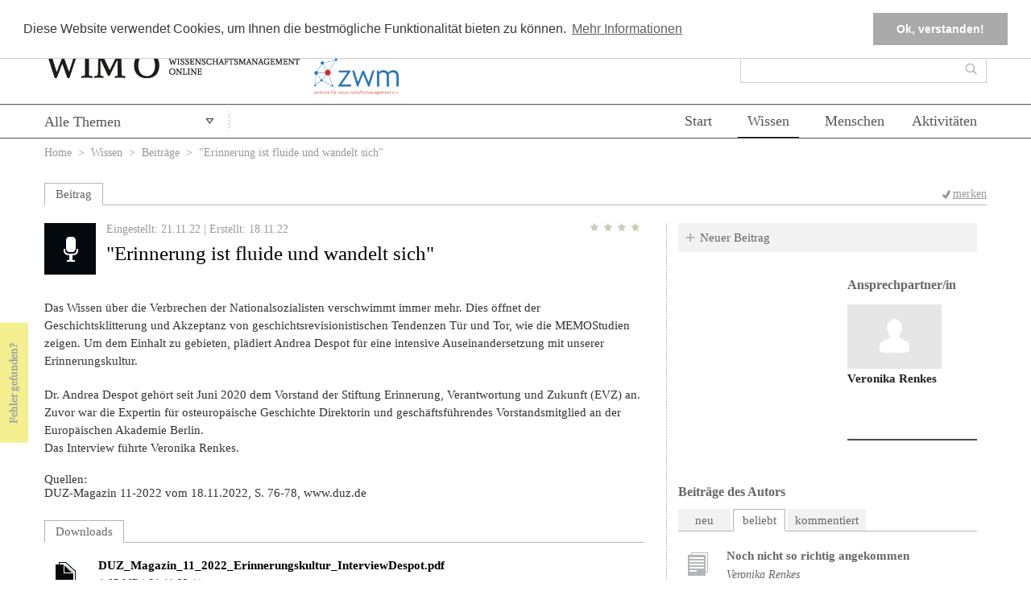

--- FILE ---
content_type: text/html; charset=utf-8
request_url: https://www.wissenschaftsmanagement-online.de/beitrag/erinnerung-ist-fluide-und-wandelt-sich-14239?filter_url_postfix=wissen&qt-downloads=0&qt-fdfsdff=1&qt-qt_sidebox_recomm_act_peop=0
body_size: 14235
content:
<!DOCTYPE HTML>
	<!--[if lt IE 7 ]> <html lang="de" class="no-js ie6"> <![endif]-->
	<!--[if IE 7 ]> <html lang="de" class="no-js ie7"> <![endif]-->
	<!--[if IE 8 ]> <html lang="de" class="no-js ie8"> <![endif]-->
	<!--[if IE 9 ]> <html lang="de" class="no-js ie9"> <![endif]-->
	<!--[if (gt IE 9)|!(IE)]><!--> <html lang="de" class="no-js"> <!--<![endif]-->
	<head>
		<meta http-equiv="Content-Type" content="text/html; charset=utf-8" />
<meta name="viewport" content="width=device-width, initial-scale=1, maximum-scale=1" />
<meta name="generator" content="Drupal 7 (https://www.drupal.org)" />
<link rel="canonical" href="https://www.wissenschaftsmanagement-online.de/beitrag/erinnerung-ist-fluide-und-wandelt-sich-14239" />
<link rel="shortlink" href="https://www.wissenschaftsmanagement-online.de/node/14239" />
		<!--[if lt IE 9]>
			<script src="http://html5shiv.googlecode.com/svn/trunk/html5.js"></script>
		<![endif]-->
				<meta http-equiv="content-type" content="text/html; charset=utf-8" />
		<meta name="Author" content="" />
		<!-- <meta name="viewport" content="width=1024" /> -->
		<link type="image/vnd.microsoft.icon" href="/favicon.ico" rel="shortcut icon">
		<title>"Erinnerung ist fluide und wandelt sich" | Wissenschaftsmanagement Online</title>
		<style type="text/css" media="all">
@import url("https://www.wissenschaftsmanagement-online.de/modules/system/system.base.css?t7da6b");
@import url("https://www.wissenschaftsmanagement-online.de/modules/system/system.menus.css?t7da6b");
@import url("https://www.wissenschaftsmanagement-online.de/modules/system/system.messages.css?t7da6b");
@import url("https://www.wissenschaftsmanagement-online.de/modules/system/system.theme.css?t7da6b");
</style>
<style type="text/css" media="screen">
@import url("https://www.wissenschaftsmanagement-online.de/sites/all/modules/qtip/library/jquery.qtip.css?t7da6b");
@import url("https://www.wissenschaftsmanagement-online.de/sites/all/modules/qtip/css/qtip.css?t7da6b");
</style>
<style type="text/css" media="all">
@import url("https://www.wissenschaftsmanagement-online.de/sites/all/modules/jquery_update/replace/ui/themes/base/minified/jquery.ui.core.min.css?t7da6b");
@import url("https://www.wissenschaftsmanagement-online.de/sites/all/modules/jquery_update/replace/ui/themes/base/minified/jquery.ui.theme.min.css?t7da6b");
@import url("https://www.wissenschaftsmanagement-online.de/sites/all/modules/jquery_update/replace/ui/themes/base/minified/jquery.ui.accordion.min.css?t7da6b");
@import url("https://www.wissenschaftsmanagement-online.de/sites/all/modules/jquery_update/replace/ui/themes/base/minified/jquery.ui.menu.min.css?t7da6b");
@import url("https://www.wissenschaftsmanagement-online.de/sites/all/modules/jquery_update/replace/ui/themes/base/minified/jquery.ui.autocomplete.min.css?t7da6b");
@import url("https://www.wissenschaftsmanagement-online.de/sites/all/modules/jquery_update/replace/ui/themes/base/minified/jquery.ui.button.min.css?t7da6b");
@import url("https://www.wissenschaftsmanagement-online.de/sites/all/modules/jquery_update/replace/ui/themes/base/minified/jquery.ui.datepicker.min.css?t7da6b");
@import url("https://www.wissenschaftsmanagement-online.de/sites/all/modules/jquery_update/replace/ui/themes/base/minified/jquery.ui.resizable.min.css?t7da6b");
@import url("https://www.wissenschaftsmanagement-online.de/sites/all/modules/jquery_update/replace/ui/themes/base/minified/jquery.ui.dialog.min.css?t7da6b");
@import url("https://www.wissenschaftsmanagement-online.de/sites/all/modules/jquery_update/replace/ui/themes/base/minified/jquery.ui.slider.min.css?t7da6b");
@import url("https://www.wissenschaftsmanagement-online.de/sites/all/modules/jquery_update/replace/ui/themes/base/minified/jquery.ui.tabs.min.css?t7da6b");
</style>
<style type="text/css" media="all">
@import url("https://www.wissenschaftsmanagement-online.de/sites/all/modules/simplenews/simplenews.css?t7da6b");
@import url("https://www.wissenschaftsmanagement-online.de/sites/all/modules/calendar/css/calendar_multiday.css?t7da6b");
@import url("https://www.wissenschaftsmanagement-online.de/modules/comment/comment.css?t7da6b");
@import url("https://www.wissenschaftsmanagement-online.de/modules/field/theme/field.css?t7da6b");
@import url("https://www.wissenschaftsmanagement-online.de/modules/node/node.css?t7da6b");
@import url("https://www.wissenschaftsmanagement-online.de/modules/search/search.css?t7da6b");
@import url("https://www.wissenschaftsmanagement-online.de/sites/all/modules/unlimitedfield_remove/unlimitedfield_remove.css?t7da6b");
@import url("https://www.wissenschaftsmanagement-online.de/modules/user/user.css?t7da6b");
@import url("https://www.wissenschaftsmanagement-online.de/sites/all/modules/workflow/workflow_admin_ui/workflow_admin_ui.css?t7da6b");
@import url("https://www.wissenschaftsmanagement-online.de/modules/forum/forum.css?t7da6b");
@import url("https://www.wissenschaftsmanagement-online.de/sites/all/modules/views/css/views.css?t7da6b");
</style>
<style type="text/css" media="all">
@import url("https://www.wissenschaftsmanagement-online.de/sites/all/modules/ctools/css/ctools.css?t7da6b");
@import url("https://www.wissenschaftsmanagement-online.de/sites/all/libraries/fancybox/source/jquery.fancybox.css?t7da6b");
@import url("https://www.wissenschaftsmanagement-online.de/sites/all/modules/pollfield/pollfield.css?t7da6b");
@import url("https://www.wissenschaftsmanagement-online.de/sites/all/modules/print/print_ui/css/print_ui.theme.css?t7da6b");
</style>
<style type="text/css" media="all">
<!--/*--><![CDATA[/*><!--*/
.cc-banner{border-bottom:1px solid #ccc;}#cookie-info-fallback{position:fixed;bottom:0;z-index:99999;width:100%;background:#fff;padding:1em 2em;background:#fff;box-shadow:0px -5px 5px rgba(0,0,0,0.2);}#cookie-info-fallback .cookie-compliance__text{float:left;}#cookie-info-fallback form{float:right;margin-right:3em;}#cookie-info-fallback .cookie-compliance__text p{margin-top:1em;}

/*]]>*/-->
</style>
<style type="text/css" media="all">
@import url("https://www.wissenschaftsmanagement-online.de/sites/all/modules/omoo_cookie_compliance/css/cookieconsent.min.css?t7da6b");
</style>
<style type="text/css" media="all">
<!--/*--><![CDATA[/*><!--*/
#menu-520-1{display:none;}
#menu-12248-1{display:none;}
#menu-12249-1{display:none;}
#menu-12250-1{display:none;}
#menu-12251-1{display:none;}
#menu-27524-1{display:none;}
#menu-27525-1{display:none;}

/*]]>*/-->
</style>
<style type="text/css" media="all">
@import url("https://www.wissenschaftsmanagement-online.de/sites/all/modules/flag/theme/flag.css?t7da6b");
@import url("https://www.wissenschaftsmanagement-online.de/sites/all/modules/date/date_api/date.css?t7da6b");
@import url("https://www.wissenschaftsmanagement-online.de/sites/all/modules/fivestar/css/fivestar.css?t7da6b");
@import url("https://www.wissenschaftsmanagement-online.de/modules/taxonomy/taxonomy.css?t7da6b");
@import url("https://www.wissenschaftsmanagement-online.de/sites/all/modules/quicktabs/css/quicktabs.css?t7da6b");
@import url("https://www.wissenschaftsmanagement-online.de/sites/all/libraries/superfish/css/superfish.css?t7da6b");
@import url("https://www.wissenschaftsmanagement-online.de/sites/all/libraries/superfish/style/white.css?t7da6b");
</style>
<style type="text/css" media="all">
@import url("https://www.wissenschaftsmanagement-online.de/sites/all/themes/wimotheme/css/reset.css?t7da6b");
@import url("https://www.wissenschaftsmanagement-online.de/sites/all/themes/wimotheme/css/style.css?t7da6b");
@import url("https://www.wissenschaftsmanagement-online.de/sites/all/themes/wimotheme/css/drupal.css?t7da6b");
</style>
		<script>
		var disableStr = 'ga-disable-' + 'UA-51377358-1';
		if (document.cookie.indexOf(disableStr + '=true') > -1) {
		  window[disableStr] = true;
		}
		function gaOptout() {
		  document.cookie = disableStr + '=true; expires=Thu, 31 Dec 2099 23:59:59 UTC; path=/';
		  window[disableStr] = true;
		  alert('Das Tracking durch Google Analytics wurde in Ihrem Browser für diese Website deaktiviert.');
		}
		</script>
		<script type="text/javascript" src="https://www.wissenschaftsmanagement-online.de/sites/all/modules/jquery_update/replace/jquery/1.10/jquery.min.js?v=1.10.2"></script>
<script type="text/javascript" src="https://www.wissenschaftsmanagement-online.de/misc/jquery-extend-3.4.0.js?v=1.10.2"></script>
<script type="text/javascript" src="https://www.wissenschaftsmanagement-online.de/misc/jquery-html-prefilter-3.5.0-backport.js?v=1.10.2"></script>
<script type="text/javascript" src="https://www.wissenschaftsmanagement-online.de/misc/jquery.once.js?v=1.2"></script>
<script type="text/javascript" src="https://www.wissenschaftsmanagement-online.de/misc/drupal.js?t7da6b"></script>
<script type="text/javascript" src="https://www.wissenschaftsmanagement-online.de/sites/all/modules/jquery_update/replace/ui/ui/minified/jquery.ui.core.min.js?v=1.10.2"></script>
<script type="text/javascript" src="https://www.wissenschaftsmanagement-online.de/sites/all/modules/jquery_update/replace/ui/ui/minified/jquery.ui.widget.min.js?v=1.10.2"></script>
<script type="text/javascript" src="https://www.wissenschaftsmanagement-online.de/sites/all/modules/qtip/library/jquery.qtip.js?v=2.0.0pre"></script>
<script type="text/javascript" src="https://www.wissenschaftsmanagement-online.de/sites/all/modules/qtip/js/qtip.js?v=2.0.0pre"></script>
<script type="text/javascript" src="https://www.wissenschaftsmanagement-online.de/sites/all/modules/jquery_update/replace/ui/external/jquery.cookie.js?v=67fb34f6a866c40d0570"></script>
<script type="text/javascript" src="https://www.wissenschaftsmanagement-online.de/sites/all/modules/jquery_update/replace/misc/jquery.form.min.js?v=2.69"></script>
<script type="text/javascript" src="https://www.wissenschaftsmanagement-online.de/sites/all/modules/jquery_update/replace/ui/ui/minified/jquery.ui.accordion.min.js?v=1.10.2"></script>
<script type="text/javascript" src="https://www.wissenschaftsmanagement-online.de/sites/all/modules/jquery_update/replace/ui/ui/minified/jquery.ui.position.min.js?v=1.10.2"></script>
<script type="text/javascript" src="https://www.wissenschaftsmanagement-online.de/misc/ui/jquery.ui.position-1.13.0-backport.js?v=1.10.2"></script>
<script type="text/javascript" src="https://www.wissenschaftsmanagement-online.de/sites/all/modules/jquery_update/replace/ui/ui/minified/jquery.ui.menu.min.js?v=1.10.2"></script>
<script type="text/javascript" src="https://www.wissenschaftsmanagement-online.de/sites/all/modules/jquery_update/replace/ui/ui/minified/jquery.ui.autocomplete.min.js?v=1.10.2"></script>
<script type="text/javascript" src="https://www.wissenschaftsmanagement-online.de/sites/all/modules/jquery_update/replace/ui/ui/minified/jquery.ui.button.min.js?v=1.10.2"></script>
<script type="text/javascript" src="https://www.wissenschaftsmanagement-online.de/sites/all/modules/jquery_update/replace/ui/ui/minified/jquery.ui.datepicker.min.js?v=1.10.2"></script>
<script type="text/javascript" src="https://www.wissenschaftsmanagement-online.de/misc/ui/jquery.ui.datepicker-1.13.0-backport.js?v=1.10.2"></script>
<script type="text/javascript" src="https://www.wissenschaftsmanagement-online.de/modules/locale/locale.datepicker.js?v=1.10.2"></script>
<script type="text/javascript" src="https://www.wissenschaftsmanagement-online.de/sites/all/modules/jquery_update/replace/ui/ui/minified/jquery.ui.mouse.min.js?v=1.10.2"></script>
<script type="text/javascript" src="https://www.wissenschaftsmanagement-online.de/sites/all/modules/jquery_update/replace/ui/ui/minified/jquery.ui.draggable.min.js?v=1.10.2"></script>
<script type="text/javascript" src="https://www.wissenschaftsmanagement-online.de/sites/all/modules/jquery_update/replace/ui/ui/minified/jquery.ui.resizable.min.js?v=1.10.2"></script>
<script type="text/javascript" src="https://www.wissenschaftsmanagement-online.de/sites/all/modules/jquery_update/replace/ui/ui/minified/jquery.ui.dialog.min.js?v=1.10.2"></script>
<script type="text/javascript" src="https://www.wissenschaftsmanagement-online.de/misc/ui/jquery.ui.dialog-1.13.0-backport.js?v=1.10.2"></script>
<script type="text/javascript" src="https://www.wissenschaftsmanagement-online.de/sites/all/modules/jquery_update/replace/ui/ui/minified/jquery.ui.slider.min.js?v=1.10.2"></script>
<script type="text/javascript" src="https://www.wissenschaftsmanagement-online.de/sites/all/modules/jquery_update/replace/ui/ui/minified/jquery.ui.tabs.min.js?v=1.10.2"></script>
<script type="text/javascript" src="https://www.wissenschaftsmanagement-online.de/misc/form-single-submit.js?v=7.103"></script>
<script type="text/javascript" src="https://www.wissenschaftsmanagement-online.de/misc/ajax.js?v=7.103"></script>
<script type="text/javascript" src="https://www.wissenschaftsmanagement-online.de/sites/all/modules/jquery_update/js/jquery_update.js?v=0.0.1"></script>
<script type="text/javascript" src="https://www.wissenschaftsmanagement-online.de/sites/all/modules/entityreference/js/entityreference.js?t7da6b"></script>
<script type="text/javascript" src="https://www.wissenschaftsmanagement-online.de/sites/all/modules/omoo_cookie_compliance/js/cookieconsent.min.js?t7da6b"></script>
<script type="text/javascript" src="https://www.wissenschaftsmanagement-online.de/sites/all/modules/omoo_cookie_compliance/js/cookieconsent.loader.js?t7da6b"></script>
<script type="text/javascript" src="https://www.wissenschaftsmanagement-online.de/misc/progress.js?t7da6b"></script>
<script type="text/javascript" src="https://www.wissenschaftsmanagement-online.de/sites/default/files/languages/de_eqlcov4NvpiZZByeTKRw3lQSigxtzLiajCssUyoP1oA.js?t7da6b"></script>
<script type="text/javascript" src="https://www.wissenschaftsmanagement-online.de/sites/all/modules/fancybox/fancybox.js?t7da6b"></script>
<script type="text/javascript" src="https://www.wissenschaftsmanagement-online.de/sites/all/libraries/fancybox/source/jquery.fancybox.pack.js?t7da6b"></script>
<script type="text/javascript" src="https://www.wissenschaftsmanagement-online.de/sites/all/libraries/fancybox/lib/jquery.mousewheel-3.0.6.pack.js?t7da6b"></script>
<script type="text/javascript">
<!--//--><![CDATA[//><!--
    (function ($) {
      $(function(){
        $('#menu-520-1,#menu-12248-1,#menu-12249-1,#menu-12250-1,#menu-12251-1').remove();
        $('#menu-522-1 li:last').addClass('last');
      })
    }(jQuery));
//--><!]]>
</script>
<script type="text/javascript" src="https://www.wissenschaftsmanagement-online.de/sites/all/modules/views/js/base.js?t7da6b"></script>
<script type="text/javascript" src="https://www.wissenschaftsmanagement-online.de/sites/all/modules/flag/theme/flag.js?t7da6b"></script>
<script type="text/javascript" src="https://www.wissenschaftsmanagement-online.de/sites/all/modules/fivestar/js/fivestar.js?t7da6b"></script>
<script type="text/javascript" src="https://www.wissenschaftsmanagement-online.de/sites/all/modules/views/js/ajax_view.js?t7da6b"></script>
<script type="text/javascript" src="https://www.wissenschaftsmanagement-online.de/sites/all/modules/quicktabs/js/quicktabs.js?t7da6b"></script>
<script type="text/javascript" src="https://www.wissenschaftsmanagement-online.de/sites/all/libraries/superfish/sftouchscreen.js?t7da6b"></script>
<script type="text/javascript" src="https://www.wissenschaftsmanagement-online.de/sites/all/libraries/superfish/jquery.hoverIntent.minified.js?t7da6b"></script>
<script type="text/javascript" src="https://www.wissenschaftsmanagement-online.de/sites/all/libraries/superfish/sfsmallscreen.js?t7da6b"></script>
<script type="text/javascript" src="https://www.wissenschaftsmanagement-online.de/sites/all/libraries/superfish/supposition.js?t7da6b"></script>
<script type="text/javascript" src="https://www.wissenschaftsmanagement-online.de/sites/all/libraries/superfish/superfish.js?t7da6b"></script>
<script type="text/javascript" src="https://www.wissenschaftsmanagement-online.de/sites/all/libraries/superfish/supersubs.js?t7da6b"></script>
<script type="text/javascript" src="https://www.wissenschaftsmanagement-online.de/sites/all/modules/superfish/superfish.js?t7da6b"></script>
<script type="text/javascript" src="https://www.wissenschaftsmanagement-online.de/sites/all/themes/wimotheme/js/scripts.js?t7da6b"></script>
<script type="text/javascript" src="https://www.wissenschaftsmanagement-online.de/sites/all/themes/wimotheme/js/clear_search.js?t7da6b"></script>
<script type="text/javascript" src="https://www.wissenschaftsmanagement-online.de/sites/all/themes/wimotheme/js/cck_selector_cat.js?t7da6b"></script>
<script type="text/javascript" src="https://www.wissenschaftsmanagement-online.de/sites/all/themes/wimotheme/js/cck_selector_user.js?t7da6b"></script>
<script type="text/javascript" src="https://www.wissenschaftsmanagement-online.de/sites/all/themes/wimotheme/js/jquery.bxslider/jquery.bxslider.min.js?t7da6b"></script>
<script type="text/javascript" src="https://www.wissenschaftsmanagement-online.de/sites/all/themes/wimotheme/js/jquery.cycle.all.js?t7da6b"></script>
<script type="text/javascript">
<!--//--><![CDATA[//><!--
jQuery.extend(Drupal.settings, {"basePath":"\/","pathPrefix":"","setHasJsCookie":0,"ajaxPageState":{"theme":"wimotheme","theme_token":"rjJPBJyoIZeMtOddVBQDN6YGvqlZQDxeJBH4dpIVKcY","jquery_version":"1.10","js":{"sites\/all\/modules\/jquery_update\/replace\/jquery\/1.10\/jquery.min.js":1,"misc\/jquery-extend-3.4.0.js":1,"misc\/jquery-html-prefilter-3.5.0-backport.js":1,"misc\/jquery.once.js":1,"misc\/drupal.js":1,"sites\/all\/modules\/jquery_update\/replace\/ui\/ui\/minified\/jquery.ui.core.min.js":1,"sites\/all\/modules\/jquery_update\/replace\/ui\/ui\/minified\/jquery.ui.widget.min.js":1,"sites\/all\/modules\/qtip\/library\/jquery.qtip.js":1,"sites\/all\/modules\/qtip\/js\/qtip.js":1,"sites\/all\/modules\/jquery_update\/replace\/ui\/external\/jquery.cookie.js":1,"sites\/all\/modules\/jquery_update\/replace\/misc\/jquery.form.min.js":1,"sites\/all\/modules\/jquery_update\/replace\/ui\/ui\/minified\/jquery.ui.accordion.min.js":1,"sites\/all\/modules\/jquery_update\/replace\/ui\/ui\/minified\/jquery.ui.position.min.js":1,"misc\/ui\/jquery.ui.position-1.13.0-backport.js":1,"sites\/all\/modules\/jquery_update\/replace\/ui\/ui\/minified\/jquery.ui.menu.min.js":1,"sites\/all\/modules\/jquery_update\/replace\/ui\/ui\/minified\/jquery.ui.autocomplete.min.js":1,"sites\/all\/modules\/jquery_update\/replace\/ui\/ui\/minified\/jquery.ui.button.min.js":1,"sites\/all\/modules\/jquery_update\/replace\/ui\/ui\/minified\/jquery.ui.datepicker.min.js":1,"misc\/ui\/jquery.ui.datepicker-1.13.0-backport.js":1,"modules\/locale\/locale.datepicker.js":1,"sites\/all\/modules\/jquery_update\/replace\/ui\/ui\/minified\/jquery.ui.mouse.min.js":1,"sites\/all\/modules\/jquery_update\/replace\/ui\/ui\/minified\/jquery.ui.draggable.min.js":1,"sites\/all\/modules\/jquery_update\/replace\/ui\/ui\/minified\/jquery.ui.resizable.min.js":1,"sites\/all\/modules\/jquery_update\/replace\/ui\/ui\/minified\/jquery.ui.dialog.min.js":1,"misc\/ui\/jquery.ui.dialog-1.13.0-backport.js":1,"sites\/all\/modules\/jquery_update\/replace\/ui\/ui\/minified\/jquery.ui.slider.min.js":1,"sites\/all\/modules\/jquery_update\/replace\/ui\/ui\/minified\/jquery.ui.tabs.min.js":1,"misc\/form-single-submit.js":1,"misc\/ajax.js":1,"sites\/all\/modules\/jquery_update\/js\/jquery_update.js":1,"sites\/all\/modules\/entityreference\/js\/entityreference.js":1,"sites\/all\/modules\/omoo_cookie_compliance\/js\/cookieconsent.min.js":1,"sites\/all\/modules\/omoo_cookie_compliance\/js\/cookieconsent.loader.js":1,"misc\/progress.js":1,"public:\/\/languages\/de_eqlcov4NvpiZZByeTKRw3lQSigxtzLiajCssUyoP1oA.js":1,"sites\/all\/modules\/fancybox\/fancybox.js":1,"sites\/all\/libraries\/fancybox\/source\/jquery.fancybox.pack.js":1,"sites\/all\/libraries\/fancybox\/lib\/jquery.mousewheel-3.0.6.pack.js":1,"0":1,"sites\/all\/modules\/views\/js\/base.js":1,"sites\/all\/modules\/flag\/theme\/flag.js":1,"sites\/all\/modules\/fivestar\/js\/fivestar.js":1,"sites\/all\/modules\/views\/js\/ajax_view.js":1,"sites\/all\/modules\/quicktabs\/js\/quicktabs.js":1,"sites\/all\/libraries\/superfish\/sftouchscreen.js":1,"sites\/all\/libraries\/superfish\/jquery.hoverIntent.minified.js":1,"sites\/all\/libraries\/superfish\/sfsmallscreen.js":1,"sites\/all\/libraries\/superfish\/supposition.js":1,"sites\/all\/libraries\/superfish\/superfish.js":1,"sites\/all\/libraries\/superfish\/supersubs.js":1,"sites\/all\/modules\/superfish\/superfish.js":1,"sites\/all\/themes\/wimotheme\/js\/scripts.js":1,"sites\/all\/themes\/wimotheme\/js\/clear_search.js":1,"sites\/all\/themes\/wimotheme\/js\/cck_selector_cat.js":1,"sites\/all\/themes\/wimotheme\/js\/cck_selector_user.js":1,"sites\/all\/themes\/wimotheme\/js\/jquery.bxslider\/jquery.bxslider.min.js":1,"sites\/all\/themes\/wimotheme\/js\/jquery.cycle.all.js":1},"css":{"modules\/system\/system.base.css":1,"modules\/system\/system.menus.css":1,"modules\/system\/system.messages.css":1,"modules\/system\/system.theme.css":1,"sites\/all\/modules\/qtip\/library\/jquery.qtip.css":1,"sites\/all\/modules\/qtip\/css\/qtip.css":1,"misc\/ui\/jquery.ui.core.css":1,"misc\/ui\/jquery.ui.theme.css":1,"misc\/ui\/jquery.ui.accordion.css":1,"misc\/ui\/jquery.ui.menu.css":1,"misc\/ui\/jquery.ui.autocomplete.css":1,"misc\/ui\/jquery.ui.button.css":1,"misc\/ui\/jquery.ui.datepicker.css":1,"misc\/ui\/jquery.ui.resizable.css":1,"misc\/ui\/jquery.ui.dialog.css":1,"misc\/ui\/jquery.ui.slider.css":1,"misc\/ui\/jquery.ui.tabs.css":1,"sites\/all\/modules\/simplenews\/simplenews.css":1,"sites\/all\/modules\/calendar\/css\/calendar_multiday.css":1,"modules\/comment\/comment.css":1,"modules\/field\/theme\/field.css":1,"modules\/node\/node.css":1,"modules\/search\/search.css":1,"sites\/all\/modules\/unlimitedfield_remove\/unlimitedfield_remove.css":1,"modules\/user\/user.css":1,"sites\/all\/modules\/workflow\/workflow_admin_ui\/workflow_admin_ui.css":1,"modules\/forum\/forum.css":1,"sites\/all\/modules\/views\/css\/views.css":1,"sites\/all\/modules\/ctools\/css\/ctools.css":1,"sites\/all\/libraries\/fancybox\/source\/jquery.fancybox.css":1,"sites\/all\/modules\/pollfield\/pollfield.css":1,"sites\/all\/modules\/print\/print_ui\/css\/print_ui.theme.css":1,"0":1,"sites\/all\/modules\/omoo_cookie_compliance\/css\/cookieconsent.min.css":1,"1":1,"2":1,"3":1,"4":1,"5":1,"6":1,"7":1,"sites\/all\/modules\/flag\/theme\/flag.css":1,"sites\/all\/modules\/date\/date_api\/date.css":1,"sites\/all\/modules\/fivestar\/css\/fivestar.css":1,"modules\/taxonomy\/taxonomy.css":1,"sites\/all\/modules\/quicktabs\/css\/quicktabs.css":1,"sites\/all\/libraries\/superfish\/css\/superfish.css":1,"sites\/all\/libraries\/superfish\/style\/white.css":1,"sites\/all\/themes\/wimotheme\/css\/reset.css":1,"sites\/all\/themes\/wimotheme\/css\/style.css":1,"sites\/all\/themes\/wimotheme\/css\/drupal.css":1}},"fancybox":{"cck_multiple_field_remove_fields":"field_catselection","selectors":[".iframe"]},"qtip":{"target_position":"right_center","tooltip_position":"left_center","show_speech_bubble_tip":1,"show_speech_bubble_tip_side":1,"speech_bubble_size":"12","show_speech_bubble_tip_solid":0,"show_shadow":0,"rounded_corners":1,"color":"ui-tooltip-tipsy","custom_color":"","show_event_type":"mouseenter","hide_event_type":"mouseleave","show_webform_descriptions":0,"additional_elements":""},"ajax":{"edit-submit":{"callback":"omoo_cookie_compliance_dismiss_form_submit","progress":{"type":"none"},"wrapper":"cookie-compliance","event":"mousedown","keypress":true,"prevent":"click","url":"\/system\/ajax","submit":{"_triggering_element_name":"op","_triggering_element_value":"Ok, verstanden!"}},"quicktabs-tab-qt_sidebox_recomm_act_peop-0":{"progress":{"message":"","type":"throbber"},"event":"click","url":"\/quicktabs\/ajax\/qt_sidebox_recomm_act_peop\/0\/view\/sidebox_recommendations\/act\/1\/node%252F14239\/"},"quicktabs-tab-qt_sidebox_recomm_act_peop-1":{"progress":{"message":"","type":"throbber"},"event":"click","url":"\/quicktabs\/ajax\/qt_sidebox_recomm_act_peop\/1\/view\/sidebox_recommendations\/peop\/2\/node%252F14239\/"}},"urlIsAjaxTrusted":{"\/system\/ajax":true,"\/beitrag\/erinnerung-ist-fluide-und-wandelt-sich-14239?filter_url_postfix=wissen\u0026qt-downloads=0\u0026qt-fdfsdff=1\u0026qt-qt_sidebox_recomm_act_peop=0":true,"\/views\/ajax":true,"\/quicktabs\/ajax\/qt_sidebox_recomm_act_peop\/0\/view\/sidebox_recommendations\/act\/1\/node%252F14239\/":true,"\/quicktabs\/ajax\/qt_sidebox_recomm_act_peop\/1\/view\/sidebox_recommendations\/peop\/2\/node%252F14239\/":true},"views":{"ajax_path":"\/views\/ajax","ajaxViews":{"views_dom_id:a3cfae12a9f09be163b0f15071ae8eb8":{"view_name":"lists_bookmarks","view_display_id":"my_totalcount_block","view_args":"","view_path":"node\/14239","view_base_path":"bookmarksxx","view_dom_id":"a3cfae12a9f09be163b0f15071ae8eb8","pager_element":0},"views_dom_id:8ea6a1fe18b8a5355d366f33ac6558d9":{"view_name":"sidebox_usercontents","view_display_id":"newest","view_args":"wimoarticle\/43093","view_path":"node\/14239","view_base_path":null,"view_dom_id":"8ea6a1fe18b8a5355d366f33ac6558d9","pager_element":0},"views_dom_id:92b98ed80b5ceed5bc002d9ae633c5c6":{"view_name":"sidebox_usercontents","view_display_id":"mostpopular","view_args":"wimoarticle\/43093","view_path":"node\/14239","view_base_path":null,"view_dom_id":"92b98ed80b5ceed5bc002d9ae633c5c6","pager_element":0},"views_dom_id:75065978c290a242dad4e2b0ccb2cf85":{"view_name":"sidebox_usercontents","view_display_id":"mostcommented","view_args":"wimoarticle\/43093","view_path":"node\/14239","view_base_path":null,"view_dom_id":"75065978c290a242dad4e2b0ccb2cf85","pager_element":0},"views_dom_id:eab281c14832fea8dc3a96b8db9fad08":{"view_name":"sidebox_recommendations","view_display_id":"act","view_args":"","view_path":"node\/922","view_base_path":null,"view_dom_id":"eab281c14832fea8dc3a96b8db9fad08","pager_element":0}}},"superfish":[{"id":"2","sf":{"animation":{"opacity":"show"},"speed":0,"autoArrows":false,"dropShadows":true,"disableHI":false},"plugins":{"touchscreen":{"mode":"useragent_predefined"},"supposition":false,"bgiframe":false,"supersubs":{"minWidth":"12","maxWidth":"27","extraWidth":1}}},{"id":"3","sf":{"animation":{"opacity":"show"},"speed":"\u0027fast\u0027","autoArrows":false,"dropShadows":true,"disableHI":false},"plugins":{"smallscreen":{"mode":"window_width","addSelected":false,"menuClasses":false,"hyperlinkClasses":false,"title":"Menu"},"supposition":true,"bgiframe":false,"supersubs":{"minWidth":"12","maxWidth":"27","extraWidth":1}}}],"flag":{"anonymous":true},"quicktabs":{"qt_downloads":{"name":"downloads","tabs":[{"weight":0,"type":"prerendered"}],"flag":{"anonymous":true}},"qt_kommentare":{"name":"kommentare","tabs":[{"weight":0,"type":"prerendered"},{"weight":1,"type":"prerendered"}],"quicktabs":{"qt_downloads":{"name":"downloads","tabs":[{"weight":0,"type":"prerendered"}],"flag":{"anonymous":true}}}},"qt_fdfsdff":{"name":"fdfsdff","tabs":[{"weight":10000,"type":"prerendered"},{"weight":10000,"type":"prerendered"},{"weight":10000,"type":"prerendered"}],"quicktabs":{"qt_downloads":{"name":"downloads","tabs":[{"weight":0,"type":"prerendered"}],"flag":{"anonymous":true}}}},"qt_qt_sidebox_recomm_act_peop":{"name":"qt_sidebox_recomm_act_peop","tabs":[{"vid":"sidebox_recommendations","display":"act","args":"","view_path":"node%2F14239","view_dom_id":1,"ajax_args":"","actual_args":[]},{"vid":"sidebox_recommendations","display":"peop","args":"","view_path":"node%2F14239","view_dom_id":2,"ajax_args":"","actual_args":[]}],"quicktabs":{"qt_downloads":{"name":"downloads","tabs":[{"weight":0,"type":"prerendered"}],"flag":{"anonymous":true}}}}},"jquery":{"ui":{"datepicker":{"isRTL":false,"firstDay":"1"}}}});
//--><!]]>
</script>
		<script src="//code.jquery.com/jquery-migrate-1.2.1.min.js"></script>
	</head>
	<body class="no">
		
    <div id="cookie-info-fallback" 	data-json-settings="{&quot;palette&quot;:{&quot;popup&quot;:{&quot;background&quot;:&quot;#ffffff&quot;,&quot;text&quot;:&quot;#383838&quot;},&quot;button&quot;:{&quot;background&quot;:&quot;#aaaaaa&quot;,&quot;text&quot;:&quot;#ffffff&quot;}},&quot;position&quot;:&quot;top&quot;}" 
	data-info-link = "/datenschutz" 
	data-info-text = "Mehr Informationen"
	data-button_text = "Ok, verstanden!"
	data-message = "Diese Website verwendet Cookies, um Ihnen die bestmögliche Funktionalität bieten zu können."
	> 
	    <noscript>
      <div class="cookie-compliance clearfix">
        <div class="cookie-compliance__inner">
          <div class="cookie-compliance__text">
                      <p>Diese Website verwendet Cookies, um Ihnen die bestmögliche Funktionalität bieten zu können.</p>
            <a href='/datenschutz'>Mehr Informationen</a>
                    </div>
          <form action="/beitrag/erinnerung-ist-fluide-und-wandelt-sich-14239?filter_url_postfix=wissen&amp;qt-downloads=0&amp;qt-fdfsdff=1&amp;qt-qt_sidebox_recomm_act_peop=0" method="post" id="omoo-cookie-compliance-dismiss-form" accept-charset="UTF-8"><div><input class="cookie-compliance__button form-submit" type="submit" id="edit-submit" name="op" value="Ok, verstanden!" /><input type="hidden" name="form_build_id" value="form-D3Z6IuVJ4tKd0K8DMi1VKbVsuGpmP1nVUVfTtNrU64s" />
<input type="hidden" name="form_id" value="omoo_cookie_compliance_dismiss_form" />
</div></form>        </div>
      </div>
     </noscript>
      </div>
	  	


<!-- SET: WRAPPER -->
<div class="wrapper">

  <!-- SET: HEADER -->
  <header id="header">


    <a href="/feedback" id="feedback2">
      &nbsp;
    </a>

    <div class="headerTop">
      <div class="container">
        <div id="logo">
          <a href="/"><img src="/sites/all/themes/wimotheme/images/logo.jpg" width="318" height="45" alt="" /></a>
        </div>
        <div id="logo-zwm">
          <a href="https://www.zwm-speyer.de/"><img src="/sites/all/themes/wimotheme/images/logo-zwm.png" width="180" height="108" alt="" /></a>
        </div>
        <div class="headerRt">
          <div class="topLinks">
            
            <ul><li class="active"><a href="/user/register">Kostenlos registrieren</a></li><li><a href="/newsletter">Newsletter</a></li><li><a href="/kategorie/corona-management-11089">Corona-Management</a></li><li><a href="/user/merkliste">Merkliste (<span id="bookmark_counter">0</span>)</a></li><li><a href="/faqs4969">FAQs</a></li><li class="last"><a href="/?login=1" id="login_popup_a_open">Einloggen</a><form action="/beitrag/erinnerung-ist-fluide-und-wandelt-sich-14239?filter_url_postfix=wissen&amp;qt-downloads=0&amp;qt-fdfsdff=1&amp;qt-qt_sidebox_recomm_act_peop=0" method="post" id="user-login" accept-charset="UTF-8"><div>
<script type="text/javascript">
(function ($) {
	$(function() {
		$('#login_popup_a_open').hover(function(e) { $('#login_popup').show(); e.preventDefault(); } );
		$('#login_popup .flt_Rt').click(function(e) { $('#login_popup').hide(); e.preventDefault(); } );
	});
}(jQuery));
</script>


<div id="login_popup" class="login">

		<div class="bar" ></div>
        <label>Benutzername</label>
        <div class="form-item form-type-textfield form-item-name">
 <input class="inputText form-text required" type="text" id="edit-name" name="name" value="" size="60" maxlength="60" />
</div>
        
        <label>Passwort</label>
        <div class="form-item form-type-password form-item-pass">
 <input class="inputText form-text required" type="password" id="edit-pass" name="pass" size="60" maxlength="128" />
</div>
        
        <div class="form-actions form-wrapper" id="edit-actions"><input type="submit" id="edit-submit--2" name="op" value="Anmelden" class="form-submit" /></div><input type="hidden" name="form_build_id" value="form-tpnH_Dx1eNXk6femwk_s0SSaVORzPg_Qvcq9t23BiKA" />
<input type="hidden" name="form_id" value="user_login" />
        
        <i class="clear_0"></i>
        <a href="/user/password">Passwort vergessen?</a>
        <a href="#" class="flt_Rt">Abbrechen</a>
</div>                	
</div></form><!--?php echo drupal_render(drupal_get_form('user_login')); ?--></li></ul>
            <i class="clear_0"></i>
          </div>
          <i class="clear_0"></i>

          <div class="inputBox">
            <form action="/beitrag/erinnerung-ist-fluide-und-wandelt-sich-14239?filter_url_postfix=wissen&amp;qt-downloads=0&amp;qt-fdfsdff=1&amp;qt-qt_sidebox_recomm_act_peop=0" method="post" id="search-block-form" accept-charset="UTF-8"><div><div class="container-inline">
      <h2 class="element-invisible">Suchformular</h2>
    <div class="form-item form-type-textfield form-item-search-block-form">
  <label class="element-invisible" for="edit-search-block-form--2">Suche </label>
 <input title="Geben Sie die Begriffe ein, nach denen Sie suchen." type="text" id="edit-search-block-form--2" name="search_block_form" value="" size="15" maxlength="128" class="form-text" />
</div>
<div class="form-actions form-wrapper" id="edit-actions--2"><input type="submit" id="edit-submit--3" name="op" value="Suche" class="form-submit" /><i class="clear_0"></i></div><input type="hidden" name="form_build_id" value="form-_roGpWXkTL7WimlzdfUCN3p9xdloi7NBpeyrhSEccJ8" />
<input type="hidden" name="form_id" value="search_block_form" />
</div>


</div></form>            <i class="clear_0"></i>
          </div>

          <i class="clear_0"></i>
        </div>
        <i class="clear_0"></i>
      </div>
    </div>


        <div id="nav">
      <div class="container">
        <div class="topics-link">
          <div class="menu-block-wrapper menu-block-2 menu-name-menu-menu-topics-link parent-mlid-0 menu-level-1">
  <ul class="menu clearfix"><li class="first last leaf menu-mlid-34987"><a href="/themen-13341" title="">Zur Themenübersicht</a> <span>→</span></li>
</ul></div>
        </div>
        <div class="selectSect">
          <ul id="superfish-2" class="menu sf-menu sf-main-menu sf-horizontal sf-style-white sf-total-items-1 sf-parent-items-1 sf-single-items-0"><li id="menu-33200-2" class="firstandlast odd sf-item-1 sf-depth-1 sf-total-children-14 sf-parent-children-11 sf-single-children-3 menuparent"><a href="/kategorie/alle-themen/wissen" title="" class="sf-depth-1 menuparent">Alle Themen</a><ul><li id="menu-32549-2" class="first odd sf-item-1 sf-depth-2 sf-no-children"><a href="/kategorie/alle-themen/wissen" title="Your page description" class="sf-depth-2">Alle Themen</a></li><li id="menu-32606-2" class="middle even sf-item-2 sf-depth-2 sf-total-children-4 sf-parent-children-0 sf-single-children-4 menuparent"><a href="/kategorie/wissenschafts-und-hochschulsystem/wissen" title="Your page description" class="sf-depth-2 menuparent">Wissenschafts- und Hochschulsystem</a><ul><li id="menu-32591-2" class="first odd sf-item-1 sf-depth-3 sf-no-children"><a href="/kategorie/institutionen/wissen" title="Your page description" class="sf-depth-3">Institutionen</a></li><li id="menu-32578-2" class="middle even sf-item-2 sf-depth-3 sf-no-children"><a href="/kategorie/internationales/wissen" title="Your page description" class="sf-depth-3">Internationales</a></li><li id="menu-32553-2" class="middle odd sf-item-3 sf-depth-3 sf-no-children"><a href="/kategorie/wissenschafts-u-hochschulrecht/wissen" title="Your page description" class="sf-depth-3">Wissenschafts- u. Hochschulrecht</a></li><li id="menu-32577-2" class="last even sf-item-4 sf-depth-3 sf-no-children"><a href="/kategorie/wissenschaftspolitik/wissen" title="Your page description" class="sf-depth-3">Wissenschaftspolitik</a></li></ul></li><li id="menu-32551-2" class="middle odd sf-item-3 sf-depth-2 sf-total-children-3 sf-parent-children-0 sf-single-children-3 menuparent"><a href="/kategorie/steuerung-und-organisation/wissen" title="Your page description" class="sf-depth-2 menuparent">Steuerung und Organisation</a><ul><li id="menu-32575-2" class="first odd sf-item-1 sf-depth-3 sf-no-children"><a href="/kategorie/governance/wissen" title="Your page description" class="sf-depth-3">Governance</a></li><li id="menu-32576-2" class="middle even sf-item-2 sf-depth-3 sf-no-children"><a href="/kategorie/institutionelles-management/wissen" title="Your page description" class="sf-depth-3">Institutionelles Management</a></li><li id="menu-32574-2" class="last odd sf-item-3 sf-depth-3 sf-no-children"><a href="/kategorie/projekt-und-prozessmanagement/wissen" title="Your page description" class="sf-depth-3">Projekt- und Prozessmanagement</a></li></ul></li><li id="menu-32550-2" class="middle even sf-item-4 sf-depth-2 sf-total-children-3 sf-parent-children-0 sf-single-children-3 menuparent"><a href="/kategorie/strategie/wissen" title="Your page description" class="sf-depth-2 menuparent">Strategie</a><ul><li id="menu-32558-2" class="first odd sf-item-1 sf-depth-3 sf-no-children"><a href="/kategorie/strategische-planung/wissen" title="Your page description" class="sf-depth-3">Strategische Planung</a></li><li id="menu-32572-2" class="middle even sf-item-2 sf-depth-3 sf-no-children"><a href="/kategorie/strategisches-controlling/wissen" title="Your page description" class="sf-depth-3">Strategisches Controlling</a></li><li id="menu-32579-2" class="last odd sf-item-3 sf-depth-3 sf-no-children"><a href="/kategorie/strategisches-management/wissen" title="Your page description" class="sf-depth-3">Strategisches Management</a></li></ul></li><li id="menu-32552-2" class="middle odd sf-item-5 sf-depth-2 sf-total-children-5 sf-parent-children-0 sf-single-children-5 menuparent"><a href="/kategorie/kosten-und-finanzen/wissen" title="Your page description" class="sf-depth-2 menuparent">Kosten und Finanzen</a><ul><li id="menu-32573-2" class="first odd sf-item-1 sf-depth-3 sf-no-children"><a href="/kategorie/controlling-internes-berichtswesen/wissen" title="Your page description" class="sf-depth-3">Controlling &amp; Internes Berichtswesen</a></li><li id="menu-32566-2" class="middle even sf-item-2 sf-depth-3 sf-no-children"><a href="/kategorie/externes-berichtswesen/wissen" title="Your page description" class="sf-depth-3">Externes Berichtswesen</a></li><li id="menu-32568-2" class="middle odd sf-item-3 sf-depth-3 sf-no-children"><a href="/kategorie/finanzielle-diversifizierung/wissen" title="Your page description" class="sf-depth-3">Finanzielle Diversifizierung</a></li><li id="menu-32557-2" class="middle even sf-item-4 sf-depth-3 sf-no-children"><a href="/kategorie/interne-budgetierung/wissen" title="Your page description" class="sf-depth-3">Interne Budgetierung</a></li><li id="menu-32598-2" class="last odd sf-item-5 sf-depth-3 sf-no-children"><a href="/kategorie/staatliche-finanzierung/wissen" title="Your page description" class="sf-depth-3">Staatliche Finanzierung</a></li></ul></li><li id="menu-32583-2" class="middle even sf-item-6 sf-depth-2 sf-total-children-5 sf-parent-children-0 sf-single-children-5 menuparent"><a href="/kategorie/personalmanagement/wissen" title="Your page description" class="sf-depth-2 menuparent">Personalmanagement</a><ul><li id="menu-32607-2" class="first odd sf-item-1 sf-depth-3 sf-no-children"><a href="/kategorie/arbeits-und-personalrecht/wissen" title="Your page description" class="sf-depth-3">Arbeits- und Personalrecht</a></li><li id="menu-32564-2" class="middle even sf-item-2 sf-depth-3 sf-no-children"><a href="/kategorie/f-hrung/wissen" title="Your page description" class="sf-depth-3">Führung</a></li><li id="menu-32599-2" class="middle odd sf-item-3 sf-depth-3 sf-no-children"><a href="/kategorie/gleichstellung-diversity-management/wissen" title="Your page description" class="sf-depth-3">Gleichstellung &amp; Diversity Management</a></li><li id="menu-32600-2" class="middle even sf-item-4 sf-depth-3 sf-no-children"><a href="/kategorie/organisations-personalentwicklung/wissen" title="Your page description" class="sf-depth-3">Organisations- &amp; Personalentwicklung</a></li><li id="menu-32563-2" class="last odd sf-item-5 sf-depth-3 sf-no-children"><a href="/kategorie/personalgewinnung/wissen" title="Your page description" class="sf-depth-3">Personalgewinnung</a></li></ul></li><li id="menu-32555-2" class="middle odd sf-item-7 sf-depth-2 sf-total-children-6 sf-parent-children-0 sf-single-children-6 menuparent"><a href="/kategorie/lehre-und-weiterbildung/wissen" title="Your page description" class="sf-depth-2 menuparent">Lehre und Weiterbildung</a><ul><li id="menu-32596-2" class="first odd sf-item-1 sf-depth-3 sf-no-children"><a href="/kategorie/didaktik/wissen" title="Your page description" class="sf-depth-3">Didaktik</a></li><li id="menu-32588-2" class="middle even sf-item-2 sf-depth-3 sf-no-children"><a href="/kategorie/recht/wissen" title="Your page description" class="sf-depth-3">Recht</a></li><li id="menu-32590-2" class="middle odd sf-item-3 sf-depth-3 sf-no-children"><a href="/kategorie/studienreformen/wissen" title="Your page description" class="sf-depth-3">Studienreformen</a></li><li id="menu-32603-2" class="middle even sf-item-4 sf-depth-3 sf-no-children"><a href="/kategorie/studierende-absolventinnen/wissen" title="Your page description" class="sf-depth-3">Studierende &amp; AbsolventInnen</a></li><li id="menu-32571-2" class="middle odd sf-item-5 sf-depth-3 sf-no-children"><a href="/kategorie/studierenden-pr-fungsverwaltung/wissen" title="Your page description" class="sf-depth-3">Studierenden- &amp; Prüfungsverwaltung</a></li><li id="menu-32585-2" class="last even sf-item-6 sf-depth-3 sf-no-children"><a href="/kategorie/weiterbildung-lifelong-learning/wissen" title="Your page description" class="sf-depth-3">Weiterbildung &amp; Lifelong-Learning</a></li></ul></li><li id="menu-32608-2" class="middle even sf-item-8 sf-depth-2 sf-total-children-4 sf-parent-children-0 sf-single-children-4 menuparent"><a href="/kategorie/forschung-und-innovation/wissen" title="Your page description" class="sf-depth-2 menuparent">Forschung und Innovation</a><ul><li id="menu-32597-2" class="first odd sf-item-1 sf-depth-3 sf-no-children"><a href="/kategorie/forschungsf-rderung-und-drittmittel/wissen" title="Your page description" class="sf-depth-3">Forschungsförderung und Drittmittel</a></li><li id="menu-32601-2" class="middle even sf-item-2 sf-depth-3 sf-no-children"><a href="/kategorie/innovationssysteme/wissen" title="Your page description" class="sf-depth-3">Innovationssysteme</a></li><li id="menu-32589-2" class="middle odd sf-item-3 sf-depth-3 sf-no-children"><a href="/kategorie/promovierende-wissenschaftlicher-nachwuchs/wissen" title="Your page description" class="sf-depth-3">Promovierende / Wissenschaftlicher Nachwuchs</a></li><li id="menu-32580-2" class="last even sf-item-4 sf-depth-3 sf-no-children"><a href="/kategorie/wissens-technologietransfer/wissen" title="Your page description" class="sf-depth-3">Wissens- &amp; Technologietransfer</a></li></ul></li><li id="menu-32565-2" class="middle odd sf-item-9 sf-depth-2 sf-total-children-5 sf-parent-children-0 sf-single-children-5 menuparent"><a href="/kategorie/qualit-tssicherung/wissen" title="Your page description" class="sf-depth-2 menuparent">Qualitätssicherung</a><ul><li id="menu-32593-2" class="first odd sf-item-1 sf-depth-3 sf-no-children"><a href="/kategorie/akkreditierung/wissen" title="Your page description" class="sf-depth-3">Akkreditierung</a></li><li id="menu-32586-2" class="middle even sf-item-2 sf-depth-3 sf-no-children"><a href="/kategorie/evaluation/wissen" title="Your page description" class="sf-depth-3">Evaluation</a></li><li id="menu-32569-2" class="middle odd sf-item-3 sf-depth-3 sf-no-children"><a href="/kategorie/gute-wissenschaftliche-praxis/wissen" title="Your page description" class="sf-depth-3">Gute wissenschaftliche Praxis</a></li><li id="menu-32570-2" class="middle even sf-item-4 sf-depth-3 sf-no-children"><a href="/kategorie/kriterien-instrumente/wissen" title="Your page description" class="sf-depth-3">Kriterien &amp; Instrumente</a></li><li id="menu-32594-2" class="last odd sf-item-5 sf-depth-3 sf-no-children"><a href="/kategorie/qualit-tsmanagement/wissen" title="Your page description" class="sf-depth-3">Qualitätsmanagement</a></li></ul></li><li id="menu-32605-2" class="middle even sf-item-10 sf-depth-2 sf-total-children-4 sf-parent-children-0 sf-single-children-4 menuparent"><a href="/kategorie/marketing-und-kommunikation/wissen" title="Your page description" class="sf-depth-2 menuparent">Marketing und Kommunikation</a><ul><li id="menu-32581-2" class="first odd sf-item-1 sf-depth-3 sf-no-children"><a href="/kategorie/alumni/wissen" title="Your page description" class="sf-depth-3">Alumni</a></li><li id="menu-32582-2" class="middle even sf-item-2 sf-depth-3 sf-no-children"><a href="/kategorie/wissenschaft-und-ffentlichkeit/wissen" title="Your page description" class="sf-depth-3">Wissenschaft und Öffentlichkeit</a></li><li id="menu-32592-2" class="middle odd sf-item-3 sf-depth-3 sf-no-children"><a href="/kategorie/wissenschaftsjournalismus/wissen" title="Your page description" class="sf-depth-3">Wissenschaftsjournalismus</a></li><li id="menu-32595-2" class="last even sf-item-4 sf-depth-3 sf-no-children"><a href="/kategorie/wissenschaftsmarketing-pr/wissen" title="Your page description" class="sf-depth-3">Wissenschaftsmarketing &amp; PR</a></li></ul></li><li id="menu-32559-2" class="middle odd sf-item-11 sf-depth-2 sf-total-children-4 sf-parent-children-0 sf-single-children-4 menuparent"><a href="/kategorie/informationstechnologie/wissen" title="Your page description" class="sf-depth-2 menuparent">Informationstechnologie</a><ul><li id="menu-32584-2" class="first odd sf-item-1 sf-depth-3 sf-no-children"><a href="/kategorie/campus-software/wissen" title="Your page description" class="sf-depth-3">Campus Software</a></li><li id="menu-32567-2" class="middle even sf-item-2 sf-depth-3 sf-no-children"><a href="/kategorie/datenbanken-und-open-access/wissen" title="Your page description" class="sf-depth-3">Datenbanken und Open Access</a></li><li id="menu-32587-2" class="middle odd sf-item-3 sf-depth-3 sf-no-children"><a href="/kategorie/gesch-fts-verwaltungssoftware/wissen" title="Your page description" class="sf-depth-3">Geschäfts- &amp; Verwaltungssoftware</a></li><li id="menu-32602-2" class="last even sf-item-4 sf-depth-3 sf-no-children"><a href="/kategorie/neue-medien-e-learning/wissen" title="Your page description" class="sf-depth-3">Neue Medien &amp; E-Learning</a></li></ul></li><li id="menu-32556-2" class="middle even sf-item-12 sf-depth-2 sf-total-children-5 sf-parent-children-0 sf-single-children-5 menuparent"><a href="/kategorie/infrastruktur/wissen" title="Your page description" class="sf-depth-2 menuparent">Infrastruktur</a><ul><li id="menu-32604-2" class="first odd sf-item-1 sf-depth-3 sf-no-children"><a href="/kategorie/arbeits-umweltschutz/wissen" title="Your page description" class="sf-depth-3">Arbeits- &amp; Umweltschutz</a></li><li id="menu-32560-2" class="middle even sf-item-2 sf-depth-3 sf-no-children"><a href="/kategorie/bau/wissen" title="Your page description" class="sf-depth-3">Bau</a></li><li id="menu-32554-2" class="middle odd sf-item-3 sf-depth-3 sf-no-children"><a href="/kategorie/beschaffung/wissen" title="Your page description" class="sf-depth-3">Beschaffung</a></li><li id="menu-32562-2" class="middle even sf-item-4 sf-depth-3 sf-no-children"><a href="/kategorie/geb-ude-liegenschaftsmanagement/wissen" title="Your page description" class="sf-depth-3">Gebäude- &amp; Liegenschaftsmanagement</a></li><li id="menu-32561-2" class="last odd sf-item-5 sf-depth-3 sf-no-children"><a href="/kategorie/ppp/wissen" title="Your page description" class="sf-depth-3">PPP</a></li></ul></li><li id="menu-34921-2" class="middle odd sf-item-13 sf-depth-2 sf-no-children"><a href="/kategorie/corona-management-11089/wissen" class="sf-depth-2">Corona-Management</a></li><li id="menu-35109-2" class="last even sf-item-14 sf-depth-2 sf-no-children"><a href="/kategorie/k-nstliche-intelligenz-14791/wissen" class="sf-depth-2">Künstliche Intelligenz</a></li></ul></li></ul>        </div>

        <nav class="links">
          <ul id="superfish-3" class="menu sf-menu sf-menu-filter-types sf-horizontal sf-style-white sf-total-items-4 sf-parent-items-3 sf-single-items-1"><li id="menu-9685-3" class="first odd sf-item-1 sf-depth-1 sf-no-children"><a href="/kategorie/alle-themen" title="" class="sf-depth-1 ">Start</a></li><li id="menu-9682-3" class="middle even sf-item-2 sf-depth-1 sf-total-children-2 sf-parent-children-0 sf-single-children-2 menuparent"><a href="/kategorie/alle-themen/wissen" title="" class="sf-depth-1 active">Wissen</a><ul><li id="menu-9794-3" class="first odd sf-item-1 sf-depth-2 sf-no-children"><a href="/kategorie/alle-themen/wissen" title="" class="sf-depth-2">Beiträge</a></li><li id="menu-9795-3" class="last even sf-item-2 sf-depth-2 sf-no-children"><a href="/kategorie/alle-themen/wissen/meine-beitraege?qt-wimotabsknowledge=1" title="" class="sf-depth-2">Meine Beiträge</a></li></ul></li><li id="menu-9683-3" class="middle odd sf-item-3 sf-depth-1 sf-total-children-6 sf-parent-children-0 sf-single-children-6 menuparent"><a href="/kategorie/alle-themen/menschen" title="" class="sf-depth-1">Menschen</a><ul><li id="menu-11836-3" class="first odd sf-item-1 sf-depth-2 sf-no-children"><a href="/kategorie/alle-themen/menschen" title="" class="sf-depth-2">Mitglieder</a></li><li id="menu-11837-3" class="middle even sf-item-2 sf-depth-2 sf-no-children"><a href="/kategorie/alle-themen/menschen?qt-wimotabspeople=1#qt-wimotabspeople" title="" class="sf-depth-2">Organisationen</a></li><li id="menu-11838-3" class="middle odd sf-item-3 sf-depth-2 sf-no-children"><a href="/kategorie/alle-themen/menschen?qt-wimotabspeople=2#qt-wimotabspeople" title="" class="sf-depth-2">Gruppen</a></li><li id="menu-11839-3" class="middle even sf-item-4 sf-depth-2 sf-no-children"><a href="/kategorie/alle-themen/menschen?qt-wimotabspeople=3#qt-wimotabspeople" title="" class="sf-depth-2">Meine Kontakte</a></li><li id="menu-11840-3" class="middle odd sf-item-5 sf-depth-2 sf-no-children"><a href="/kategorie/alle-themen/menschen?qt-wimotabspeople=4#qt-wimotabspeople" title="" class="sf-depth-2">Meine Organisation</a></li><li id="menu-11841-3" class="last even sf-item-6 sf-depth-2 sf-no-children"><a href="/kategorie/alle-themen/menschen?qt-wimotabspeople=5#qt-wimotabspeople" title="" class="sf-depth-2">Meine Gruppen</a></li></ul></li><li id="menu-9684-3" class="last even sf-item-4 sf-depth-1 sf-total-children-4 sf-parent-children-0 sf-single-children-4 menuparent"><a href="/kategorie/alle-themen/aktivitaeten" title="" class="sf-depth-1">Aktivitäten</a><ul><li id="menu-11843-3" class="first odd sf-item-1 sf-depth-2 sf-no-children"><a href="/kategorie/alle-themen/aktivitaeten" title="" class="sf-depth-2">Stellenangebote</a></li><li id="menu-11842-3" class="middle even sf-item-2 sf-depth-2 sf-no-children"><a href="/kategorie/alle-themen/aktivitaeten/veranstaltungen?qt-wimotabsactivity=1#qt-wimotabsactivity" title="" class="sf-depth-2">Veranstaltungen</a></li><li id="menu-11845-3" class="middle odd sf-item-3 sf-depth-2 sf-no-children"><a href="/kategorie/alle-themen/aktivitaeten/meine-stellenangebote?qt-wimotabsactivity=2#qt-wimotabsactivity" title="" class="sf-depth-2">Meine Stellenangebote</a></li><li id="menu-11844-3" class="last even sf-item-4 sf-depth-2 sf-no-children"><a href="/kategorie/alle-themen/aktivitaeten/meine-veranstaltungen?qt-wimotabsactivity=3#qt-wimotabsactivity" title="" class="sf-depth-2">Meine Veranstaltungen</a></li></ul></li></ul>          <i class="clear_0"></i>
        </nav>

                <i class="clear_0"></i>
      </div>
    </div>
  </header>
  <!-- END: HEADER -->

  <!-- SET: MAIN CONTENT -->

  
  <section class="main_content">

    <div class="container">

            <div class="breadCum">
        <h2 class="element-invisible">Sie sind hier</h2><div class="breadcrumb"><a href="/">Home</a>&nbsp; > &nbsp;<a href="/kategorie/alle/wissen">Wissen</a>&nbsp; > &nbsp;<a href="/kategorie/alle/wissen">Beiträge</a>&nbsp; > &nbsp;"Erinnerung ist fluide und wandelt sich"</div>      </div>
      

        
            <div class="tabs" id="tab-1">

        <ul class="tabLink main-tabs">
                  <li class="active">
            <!-- <a class="" href=""> Beitrag</a>  -->

            <a href="/" class=""> Beitrag</a>          </li>
                </ul>

        
        <ul class='tab-sidelinks'>
                    <li class='mark'>


<span class="flag-wrapper flag-bookmarks flag-bookmarks-14239">
      <a href="/flag/flag/bookmarks/14239?destination=node/14239%3Ffilter_url_postfix%3Dwissen%26qt-downloads%3D0%26qt-fdfsdff%3D1%26qt-qt_sidebox_recomm_act_peop%3D0&amp;token=ceebc1bffa2afa882692ca4b1595a0ee" title="Add this post to your bookmarks" class="flag flag-action flag-link-toggle" rel="nofollow">merken</a><span class="flag-throbber">&nbsp;</span>
    </span>
</li>
        </ul>


      <i class="clear_0"></i>

      




    
<!-- INNER CONTENT -->
<div class="tabContent detailView">
	<div class="twoCoulmn">
		<div class="wrap">
			<div class="lftSect flt_Lt">
				<div class="SectIn">
					<div class="textContent">

						<div class="ico"><span class="art-5">Artikel</span></div>
						<div class="text">
							<span class="date">
								Eingestellt: 21.11.22 | Erstellt:   
    <span  class="date-display-single">18.11.22</span>   							</span>
							<div class="starList">  
    <div class="clearfix fivestar-average-stars fivestar-average-text"><div class="fivestar-static-item"><div class="form-item form-type-item">
 <div class="fivestar-default"><div class="fivestar-widget-static fivestar-widget-static-vote fivestar-widget-static-4 clearfix"><div class="star star-1 star-odd star-first"><span class="off">0</span></div><div class="star star-2 star-even"><span class="off"></span></div><div class="star star-3 star-odd"><span class="off"></span></div><div class="star star-4 star-even star-last"><span class="off"></span></div></div></div>
<div class="description"><div class="fivestar-summary fivestar-summary-average-count"><span class="empty">Noch keine Bewertungen vorhanden</span></div></div>
</div>
</div></div>  </div>
							<h2>&quot;Erinnerung ist fluide und wandelt sich&quot;</h2>
						</div>
						<i class="clear_0"></i>
						<p>Das Wissen über die Verbrechen der Nationalsozialisten verschwimmt immer mehr. Dies öffnet der Geschichtsklitterung und Akzeptanz von geschichtsrevisionistischen Tendenzen Tür und Tor, wie die MEMOStudien zeigen. Um dem Einhalt zu gebieten, plädiert Andrea Despot für eine intensive Auseinandersetzung mit unserer Erinnerungskultur.</p>
<p>Dr. Andrea Despot gehört seit Juni 2020 dem Vorstand der Stiftung Erinnerung, Verantwortung und Zukunft (EVZ) an. Zuvor war die Expertin für osteuropäische Geschichte Direktorin und geschäftsführendes Vorstandsmitglied an der Europäischen Akademie Berlin.<br />Das Interview führte Veronika Renkes.</p>												Quellen:<br/>
						DUZ-Magazin 11-2022 vom 18.11.2022, S. 76-78, www.duz.de											</div>
					
					<div class="postListWrap">
	                    <div  id="quicktabs-downloads" class="quicktabs-wrapper quicktabs-style-nostyle tabs"><div class="item-list"><ul class="quicktabs-tabs quicktabs-style-nostyle tabLink main-tabs"><li class="active first last"><a href="/beitrag/erinnerung-ist-fluide-und-wandelt-sich-14239?filter_url_postfix=wissen&amp;qt-fdfsdff=1&amp;qt-qt_sidebox_recomm_act_peop=0&amp;qt-downloads=0#qt-downloads" id="quicktabs-tab-downloads-0" class="quicktabs-tab quicktabs-tab-prerendered active">Downloads</a></li>
</ul><i class='clear_0'></i></div><div id="quicktabs-container-downloads" class="quicktabs_main quicktabs-style-nostyle"><div  id="quicktabs-tabpage-downloads-0" class="quicktabs-tabpage ">
        <div class="postLists">
        <div class="tabContent">
        <span class="dir_breadcrumb"></span>
            <ul><li class='item_nofile'>

    <span class='empty'>Bisher keine Ordner/Dateien vorhanden.</span>
    <i class='clear_0'></i>
    </li><li class='item_file' data-assigned='0'>
      <div class='ico'>
        <a title='Artikel' target='_parent' download='DUZ_Magazin_11_2022_Erinnerungskultur_InterviewDespot.pdf' href='https://www.wissenschaftsmanagement-online.de/system/files/downloads-wimoarticle/DUZ_Magazin_11_2022_Erinnerungskultur_InterviewDespot.pdf' class='file download_link'>&nbsp;</a>
      </div>
      <div class='text'>
        <h6><a download='DUZ_Magazin_11_2022_Erinnerungskultur_InterviewDespot.pdf' href='https://www.wissenschaftsmanagement-online.de/system/files/downloads-wimoarticle/DUZ_Magazin_11_2022_Erinnerungskultur_InterviewDespot.pdf' target='_parent'>DUZ_Magazin_11_2022_Erinnerungskultur_InterviewDespot.pdf</a></h6>
        <span class='date'> 1.05 MB  | 21.11.22 ( )</span>
      </div>
      <i class='clear_0'></i>
    </li></ul><i class='clear_0'></i>
      </div>
    </div></div></div></div>	                    <div  id="quicktabs-kommentare" class="quicktabs-wrapper quicktabs-style-nostyle tabs"><div class="item-list"><ul class="quicktabs-tabs quicktabs-style-nostyle tabLink main-tabs"><li class="active first"><a href="/beitrag/erinnerung-ist-fluide-und-wandelt-sich-14239?filter_url_postfix=wissen&amp;qt-downloads=0&amp;qt-fdfsdff=1&amp;qt-qt_sidebox_recomm_act_peop=0&amp;qt-kommentare=0#qt-kommentare" id="quicktabs-tab-kommentare-0" class="quicktabs-tab quicktabs-tab-prerendered active">Kommentare</a></li>
<li class="last"><a href="/beitrag/erinnerung-ist-fluide-und-wandelt-sich-14239?filter_url_postfix=wissen&amp;qt-downloads=0&amp;qt-fdfsdff=1&amp;qt-qt_sidebox_recomm_act_peop=0&amp;qt-kommentare=1#qt-kommentare" id="quicktabs-tab-kommentare-1" class="quicktabs-tab quicktabs-tab-prerendered active">Tags</a></li>
</ul><i class='clear_0'></i></div><div id="quicktabs-container-kommentare" class="quicktabs_main quicktabs-style-nostyle"><div  id="quicktabs-tabpage-kommentare-0" class="quicktabs-tabpage "><div class='tabContent'>
        <div class='postLists'>
          <ul>

    <span class='empty'>Keine Inhalte</span>
    </ul>
      <span class='empty comment-info'>Zum Kommentieren bitte einloggen.</span>
    </div></div></div><div  id="quicktabs-tabpage-kommentare-1" class="quicktabs-tabpage quicktabs-hide"><div class='tabContent tags'><div class='postLists'><div class="field field-name-field-tags field-type-taxonomy-term-reference field-label-hidden clearfix"><ul class="links"><li class="taxonomy-term-reference-0">
	<a href="/tags/13550">Dr. Andrea Despot</a>
</li><li class="taxonomy-term-reference-1">
	<a href="/tags/13551">Verbrechen der NS-Zeit</a>
</li><li class="taxonomy-term-reference-2">
	<a href="/tags/13552">Nationalsozialisten</a>
</li><li class="taxonomy-term-reference-3">
	<a href="/tags/13553">Geschichtsklitterung</a>
</li><li class="taxonomy-term-reference-4">
	<a href="/tags/13554">geschichtsrevisionistische Tendenzen</a>
</li><li class="taxonomy-term-reference-5">
	<a href="/tags/13555">Geschichtsrevisionismus</a>
</li><li class="taxonomy-term-reference-6">
	<a href="/tags/13556">revisionistisches Gedankengut</a>
</li><li class="taxonomy-term-reference-7">
	<a href="/tags/13557">MEMO-Studien</a>
</li><li class="taxonomy-term-reference-8">
	<a href="/tags/13558">Erinnerungskultur</a>
</li><li class="taxonomy-term-reference-9">
	<a href="/tags/13559">MEMO Deutschland – Multidimensionaler Erinnerungsmonitor</a>
</li></ul></div></div></div></div></div></div>                    </div>
				</div>
			</div>
			<div class="sideBar flt_Rt">
				<div><a href="/node/add/wimoarticle" class="add-btn onlyMembers">Neuer Beitrag</a>
		<div class='textPart flt_Rt contacPer'>
			
			<h4>Ansprechpartner/in</h4>
			<div class='textBox'>
				<div id='tabs'>
					<ul><li><a href='#fragment-1'>1</a></li></ul>	
					<div class='items'>
						
					
					<div id='fragment-1' class='ui-tabs-panel '>	
						<div class='link'> </div>
							
						<div class='ico'>
							<a class='' href='/user/43093' title='Artikel'>



<img src='/sites/all/themes/wimotheme/images/no_pic_user.png' alt='userpic'/>
</a>
						</div>
						<i class='clear_0'></i>
						<div class='text'>
							<h6><a href="/users/veronika-renkes">Veronika Renkes</a></a></h6>
							
						</div>
					</div>
			
					</div>
					<i class='clear_0'></i>
				</div>
			</div>
		</div>
		<i class='clear_0'></i><div class='sideBox diff'><h4>Beiträge des Autors</h4><div  id="quicktabs-fdfsdff" class="quicktabs-wrapper quicktabs-style-nostyle tabs"><div class="item-list"><ul class="quicktabs-tabs quicktabs-style-nostyle tabLink main-tabs"><li class="first"><a href="/beitrag/erinnerung-ist-fluide-und-wandelt-sich-14239?filter_url_postfix=wissen&amp;qt-downloads=0&amp;qt-qt_sidebox_recomm_act_peop=0&amp;qt-fdfsdff=0#qt-fdfsdff" id="quicktabs-tab-fdfsdff-0" class="quicktabs-tab quicktabs-tab-prerendered active">neu</a></li>
<li class="active"><a href="/beitrag/erinnerung-ist-fluide-und-wandelt-sich-14239?filter_url_postfix=wissen&amp;qt-downloads=0&amp;qt-qt_sidebox_recomm_act_peop=0&amp;qt-fdfsdff=1#qt-fdfsdff" id="quicktabs-tab-fdfsdff-1" class="quicktabs-tab quicktabs-tab-prerendered active">beliebt</a></li>
<li class="last"><a href="/beitrag/erinnerung-ist-fluide-und-wandelt-sich-14239?filter_url_postfix=wissen&amp;qt-downloads=0&amp;qt-qt_sidebox_recomm_act_peop=0&amp;qt-fdfsdff=2#qt-fdfsdff" id="quicktabs-tab-fdfsdff-2" class="quicktabs-tab quicktabs-tab-prerendered active">kommentiert</a></li>
</ul><i class='clear_0'></i></div><div id="quicktabs-container-fdfsdff" class="quicktabs_main quicktabs-style-nostyle"><div  id="quicktabs-tabpage-fdfsdff-0" class="quicktabs-tabpage quicktabs-hide"><!-- templates/views/views-view.tpl.php ||| -->




	                                        <div class="view view-sidebox-usercontents view-id-sidebox_usercontents view-display-id-newest view-dom-id-8ea6a1fe18b8a5355d366f33ac6558d9">
											  											  											  											 
											  
											  											  
											  											  											    <div class="view-content">
											      
                                            
                                            <div class="tabContent">
                                            	<div class="postLists">
                                                    <ul>
                                                        
                                                           
														<li  class="views-row views-row-1 views-row-odd views-row-first">
													     		





<div class="ico"><a title="Artikel" href="/beitrag/eine-agil-aufgestellte-unternehmensstruktur-17404" class="art-5">&nbsp;</a></div>
	<div class="text">
	<h6><a href="/beitrag/eine-agil-aufgestellte-unternehmensstruktur-17404">„Eine agil aufgestellte  Unternehmensstruktur“</a></h6>
	<span class="date"><a href="/users/veronika-renkes">Veronika Renkes</a></span>
</div>
<i class="clear_0"></i>
														</li>
													       
														<li  class="views-row views-row-2 views-row-even">
													     		





<div class="ico"><a title="Artikel" href="/beitrag/im-demografischen-bergang-liegen-durchaus-chancen-17063" class="art-5">&nbsp;</a></div>
	<div class="text">
	<h6><a href="/beitrag/im-demografischen-bergang-liegen-durchaus-chancen-17063">&quot;Im demografischen Übergang liegen durchaus Chancen&quot;</a></h6>
	<span class="date"><a href="/users/veronika-renkes">Veronika Renkes</a></span>
</div>
<i class="clear_0"></i>
														</li>
													       
														<li  class="views-row views-row-3 views-row-odd views-row-last">
													     		





<div class="ico"><a title="Artikel" href="/beitrag/berlin-herrscht-stillstand-16691" class="art-5">&nbsp;</a></div>
	<div class="text">
	<h6><a href="/beitrag/berlin-herrscht-stillstand-16691">&quot;In Berlin herrscht Stillstand&quot;</a></h6>
	<span class="date"><a href="/users/veronika-renkes">Veronika Renkes</a></span>
</div>
<i class="clear_0"></i>
														</li>
													    													</ul>
												 </div>
											</div>
                                            											    </div>
											  											  											  											  											  											  											</div>											
											</div><div  id="quicktabs-tabpage-fdfsdff-1" class="quicktabs-tabpage "><!-- templates/views/views-view.tpl.php ||| -->




	                                        <div class="view view-sidebox-usercontents view-id-sidebox_usercontents view-display-id-mostpopular view-dom-id-92b98ed80b5ceed5bc002d9ae633c5c6">
											  											  											  											 
											  
											  											  
											  											  											    <div class="view-content">
											      
                                            
                                            <div class="tabContent">
                                            	<div class="postLists">
                                                    <ul>
                                                        
                                                           
														<li  class="views-row views-row-1 views-row-odd views-row-first">
													     		





<div class="ico"><a title="Artikel" href="/beitrag/noch-nicht-so-richtig-angekommen-11024" class="art-1">&nbsp;</a></div>
	<div class="text">
	<h6><a href="/beitrag/noch-nicht-so-richtig-angekommen-11024">Noch nicht so richtig angekommen</a></h6>
	<span class="date"><a href="/users/veronika-renkes">Veronika Renkes</a></span>
</div>
<i class="clear_0"></i>
														</li>
													       
														<li  class="views-row views-row-2 views-row-even">
													     		





<div class="ico"><a title="Artikel" href="/beitrag/zuallererst-ein-mentales-problem-11770" class="art-5">&nbsp;</a></div>
	<div class="text">
	<h6><a href="/beitrag/zuallererst-ein-mentales-problem-11770">&quot;Zuallererst ein mentales Problem&quot;</a></h6>
	<span class="date"><a href="/users/veronika-renkes">Veronika Renkes</a></span>
</div>
<i class="clear_0"></i>
														</li>
													       
														<li  class="views-row views-row-3 views-row-odd views-row-last">
													     		





<div class="ico"><a title="Artikel" href="/beitrag/extrem-zerfaserte-dateninfrastruktur-12578" class="art-5">&nbsp;</a></div>
	<div class="text">
	<h6><a href="/beitrag/extrem-zerfaserte-dateninfrastruktur-12578">&quot;Extrem zerfaserte Dateninfrastruktur&quot;</a></h6>
	<span class="date"><a href="/users/veronika-renkes">Veronika Renkes</a></span>
</div>
<i class="clear_0"></i>
														</li>
													    													</ul>
												 </div>
											</div>
                                            											    </div>
											  											  											  											  											  											  											</div>											
											</div><div  id="quicktabs-tabpage-fdfsdff-2" class="quicktabs-tabpage quicktabs-hide"><!-- templates/views/views-view.tpl.php ||| -->




	                                        <div class="view view-sidebox-usercontents view-id-sidebox_usercontents view-display-id-mostcommented view-dom-id-75065978c290a242dad4e2b0ccb2cf85">
											  											  											  											 
											  
											  											  
											  											  											    <div class="view-content">
											      
                                            
                                            <div class="tabContent">
                                            	<div class="postLists">
                                                    <ul>
                                                        
                                                           
														<li  class="views-row views-row-1 views-row-odd views-row-first">
													     		





<div class="ico"><a title="Artikel" href="/beitrag/im-demografischen-bergang-liegen-durchaus-chancen-17063" class="art-5">&nbsp;</a></div>
	<div class="text">
	<h6><a href="/beitrag/im-demografischen-bergang-liegen-durchaus-chancen-17063">&quot;Im demografischen Übergang liegen durchaus Chancen&quot;</a></h6>
	<span class="date"><a href="/users/veronika-renkes">Veronika Renkes</a></span>
</div>
<i class="clear_0"></i>
														</li>
													       
														<li  class="views-row views-row-2 views-row-even">
													     		





<div class="ico"><a title="Artikel" href="/beitrag/viel-gesp-r-und-verst-ndnis-auch-f-r-die-eigene-rolle-die-dialograumgestalterin-alexandra-15505" class="art-5">&nbsp;</a></div>
	<div class="text">
	<h6><a href="/beitrag/viel-gesp-r-und-verst-ndnis-auch-f-r-die-eigene-rolle-die-dialograumgestalterin-alexandra-15505">„Viel Gespür und Verständnis – auch für die eigene Rolle“ - Die...</a></h6>
	<span class="date"><a href="/users/veronika-renkes">Veronika Renkes</a></span>
</div>
<i class="clear_0"></i>
														</li>
													       
														<li  class="views-row views-row-3 views-row-odd views-row-last">
													     		





<div class="ico"><a title="Artikel" href="/beitrag/glauben-was-die-eigene-meinung-bekr-ftigt-14471" class="art-5">&nbsp;</a></div>
	<div class="text">
	<h6><a href="/beitrag/glauben-was-die-eigene-meinung-bekr-ftigt-14471">„Glauben, was die eigene Meinung bekräftigt“</a></h6>
	<span class="date"><a href="/users/veronika-renkes">Veronika Renkes</a></span>
</div>
<i class="clear_0"></i>
														</li>
													    													</ul>
												 </div>
											</div>
                                            											    </div>
											  											  											  											  											  											  											</div>											
											</div></div></div><i class='clear_0'></i></div><div class='sideBox diff'><h4>Empfehlungen für Sie</h4><div  id="quicktabs-qt_sidebox_recomm_act_peop" class="quicktabs-wrapper quicktabs-style-nostyle tabs"><div class="item-list"><ul class="quicktabs-tabs quicktabs-style-nostyle tabLink main-tabs"><li class="active first"><a href="/beitrag/erinnerung-ist-fluide-und-wandelt-sich-14239?filter_url_postfix=wissen&amp;qt-downloads=0&amp;qt-fdfsdff=1&amp;qt-qt_sidebox_recomm_act_peop=0#qt-qt_sidebox_recomm_act_peop" id="quicktabs-tab-qt_sidebox_recomm_act_peop-0" class="quicktabs-tab quicktabs-tab-view quicktabs-tab-view-sidebox-recommendations-act active">Aktivitäten</a></li>
<li class="last"><a href="/beitrag/erinnerung-ist-fluide-und-wandelt-sich-14239?filter_url_postfix=wissen&amp;qt-downloads=0&amp;qt-fdfsdff=1&amp;qt-qt_sidebox_recomm_act_peop=1#qt-qt_sidebox_recomm_act_peop" id="quicktabs-tab-qt_sidebox_recomm_act_peop-1" class="quicktabs-tab quicktabs-tab-view quicktabs-tab-view-sidebox-recommendations-peop active">Menschen</a></li>
</ul><i class='clear_0'></i></div><div id="quicktabs-container-qt_sidebox_recomm_act_peop" class="quicktabs_main quicktabs-style-nostyle"><div  id="quicktabs-tabpage-qt_sidebox_recomm_act_peop-0" class="quicktabs-tabpage "><!-- templates/views/views-view.tpl.php ||| -->




	                                        <div class="view view-sidebox-recommendations view-id-sidebox_recommendations view-display-id-act view-dom-id-eab281c14832fea8dc3a96b8db9fad08">
											  											  											  											 
											  
											  											  
											  											  											    <div class="view-content">
											      
                                            
                                            <div class="tabContent">
                                            	<div class="postLists">
                                                    <ul>
                                                           
														<li  class="views-row views-row-1 views-row-odd views-row-first">
													     		



<div class="ico">
	<a title="Artikel" href="/stellenangebot/gesch-ftsf-hrerin-mwd-der-gwz-geisteswissenschaftlichen-zentren-berlin-18152" class="job">&nbsp;</a>
</div>
<div class="text">
	<h6>
		<a href="/stellenangebot/gesch-ftsf-hrerin-mwd-der-gwz-geisteswissenschaftlichen-zentren-berlin-18152">Geschäftsführer*in (m/w/d) der GWZ – Geisteswissenschaftlichen Zentren...</a>
	</h6>
	<span class="date"><a href="/users/simone-pfister">Simone Pfister</a></span>
</div>
<i class="clear_0"></i>
														</li>
													       
														<li  class="views-row views-row-2 views-row-even">
													     		



<div class="ico">
	<a title="Artikel" href="/stellenangebot/k-nstlerischer-mitarbeiterin-18149" class="job">&nbsp;</a>
</div>
<div class="text">
	<h6>
		<a href="/stellenangebot/k-nstlerischer-mitarbeiterin-18149">künstlerische*r Mitarbeiter*in</a>
	</h6>
	<span class="date"><a href="https://www.wissenschaftsmanagement-online.de/organisation/bauhaus-universit-t-weimar">Bauhaus-Universität Weimar</a></span>
</div>
<i class="clear_0"></i>
														</li>
													       
														<li  class="views-row views-row-3 views-row-odd views-row-last">
													     		



<div class="ico">
	<a title="Artikel" href="/stellenangebot/032026-wissenschaftlicher-mitarbeiterin-zur-betreuung-der-schulpraxis-im-18148" class="job">&nbsp;</a>
</div>
<div class="text">
	<h6>
		<a href="/stellenangebot/032026-wissenschaftlicher-mitarbeiterin-zur-betreuung-der-schulpraxis-im-18148">03/2026 Wissenschaftliche*r Mitarbeiter*in zur Betreuung der...</a>
	</h6>
	<span class="date"><a href="/users/universit-t-erfurt">Universität Erfurt</a></span>
</div>
<i class="clear_0"></i>
														</li>
													    													</ul>
												 </div>
											</div>
                                            											    </div>
											  											  											  											  											  											  											</div>											
											</div></div></div><i class='clear_0'></i></div></div>			</div>
		</div>
	</div>
</div>




          </div>
    
   </section>
    </div>

    <!-- END: MAIN CONTENT -->

    <!-- SET: FOOTER -->
        <footer id="footer">
        	<div class="footerTop">

        		<!-- templates/views/views-view.tpl.php ||| -->




	                                        <div class="view view-lists-partners view-id-lists_partners view-display-id-footer_block view-dom-id-e18c85d4114f147b22f1061c212f2812">
											  											  											  											 
											  
											  											  
											  											  											    <div class="view-content">
											      <div class="container">
  <div class="ttl"><h6>Partner</h6> <a href="/partner">alle anzeigen</a></div>
    <div class="PartnerLogos">
                    
                    
            <div id="partner_slider">
        
      
                    
                      <div class='item_wrapper' >
          

            <div><a href="/partner"><img src="https://www.wissenschaftsmanagement-online.de/sites/default/files/styles/partner_footer_icons/public/icons-partner/zfhe_logo_sml.png?itok=SqI6TJYQ" width="112" height="70" alt="" /></a></div>


           
          
                    
          

            <div><a href="/partner"><img src="https://www.wissenschaftsmanagement-online.de/sites/default/files/styles/partner_footer_icons/public/icons-partner/Aktuelles%20DHV-Logo_Zur%20Verwendung_0.png?itok=S5niD8wA" width="112" height="42" alt="" /></a></div>


           
          
                    
          

            <div><a href="/partner"><img src="https://www.wissenschaftsmanagement-online.de/sites/default/files/styles/partner_footer_icons/public/icons-partner/hrk_logo_sml.png?itok=11hgWtXQ" width="112" height="70" alt="" /></a></div>


           
          
                    
          

            <div><a href="/partner"><img src="https://www.wissenschaftsmanagement-online.de/sites/default/files/styles/partner_footer_icons/public/icons-partner/lemmens_logo_sml.png?itok=YRG7_htn" width="112" height="70" alt="" /></a></div>


           
          
                    
          

            <div><a href="/partner"><img src="https://www.wissenschaftsmanagement-online.de/sites/default/files/styles/partner_footer_icons/public/icons-partner/hof_logo_sml.png?itok=mQ9iZhMB" width="112" height="70" alt="" /></a></div>


                       </div><!-- end 4erwrap -->
          
          
                    
                      <div class='item_wrapper' style='display:none;'>
          

            <div><a href="/partner"><img src="https://www.wissenschaftsmanagement-online.de/sites/default/files/styles/partner_footer_icons/public/icons-partner/DUZ_Logo_Magazin.png?itok=H0C3zAs-" width="99" height="70" alt="" /></a></div>


           
          
                    
          

            <div><a href="/partner"><img src="https://www.wissenschaftsmanagement-online.de/sites/default/files/styles/partner_footer_icons/public/icons-partner/dzhw_logo_sml.png?itok=JVQak7bN" width="112" height="70" alt="" /></a></div>


           
          
                    
          

            <div><a href="/partner"><img src="https://www.wissenschaftsmanagement-online.de/sites/default/files/styles/partner_footer_icons/public/icons-partner/Logo-cheps4-in-kleur.png?itok=ChbVHSk4" width="112" height="65" alt="" /></a></div>


           
          
                    
          

            <div><a href="/partner"><img src="https://www.wissenschaftsmanagement-online.de/sites/default/files/styles/partner_footer_icons/public/icons-partner/ihf_logo_sml.png?itok=KwB47Efh" width="70" height="70" alt="" /></a></div>


           
          
                    
          

            <div><a href="/partner"><img src="https://www.wissenschaftsmanagement-online.de/sites/default/files/styles/partner_footer_icons/public/icons-partner/Logo_RGB_His_HE_Claim.png?itok=QGIG97Al" width="107" height="70" alt="" /></a></div>


                       </div><!-- end 4erwrap -->
          
          
                    
                      <div class='item_wrapper' style='display:none;'>
          

            <div><a href="/partner"><img src="https://www.wissenschaftsmanagement-online.de/sites/default/files/styles/partner_footer_icons/public/icons-partner/hg_logo_sml.png?itok=B1wRU7VL" width="112" height="70" alt="" /></a></div>


           
          
                    
          

            <div><a href="/partner"><img src="https://www.wissenschaftsmanagement-online.de/sites/default/files/styles/partner_footer_icons/public/icons-partner/che_logo_sml_0.png?itok=ouyZp1Iu" width="112" height="70" alt="" /></a></div>


                       </div><!-- end 4erwrap -->
          
          
    </div>

   </div>
  <i class="clear_0"></i>
</div>
											    </div>
											  											  											  											  											  											  											</div>											
											

            </div>
            <div class="footerBot">
            	<div class="container">

                	<div class="footerLogo flt_Lt">
                    	<a href="/"><img src="/sites/all/themes/wimotheme/images/footer-logo.jpg" width="259" height="35" alt=""></a>
                    </div>

                    <div class="footerLinks flt_Lt">
                    	<ul>
                        	<li><a href="/">Startseite</a></li>
                            <li><a href="/impressum">Impressum</a></li>
                            <li><a href="/faqs4969">FAQs</a></li>
                            <li><a href="/kontakt">Kontakt</a></li>
                            <li><a href="/datenschutz">Datenschutz</a></li>
                            <li><a href="/nutzungsbedingungen">Nutzungsbedingungen</a></li>
                            <li class="last"><a href="/sitemap">Sitemap</a></li>
                        </ul>
                    </div>

                    <div class="optionList flt_Rt">
                    	<ul>
                        	<li>
                        	
                        	
                            	<a target='_blank' href="/print/node/14239">
                                	<span class="ico"><img src="/sites/all/themes/wimotheme/images/link-ico-1.png" width="17" height="14" alt=""></span>
                                    <span class="text">Drucken</span>
                                    <i class="clear_0"></i>
                                </a>
                            </li>
                                                        <li class="last">
                                                                                    	<a href="/seite-empfehlen?rn=&amp;link=%26quot%3BErinnerung+ist+fluide+und+wandelt+sich%26quot%3B%0Ahttp%3A%2F%2Fwww.wissenschaftsmanagement-online.de%2Fbeitrag%2Ferinnerung-ist-fluide-und-wandelt-sich-14239%3Ffilter_url_postfix%3Dwissen%26qt-downloads%3D0%26qt-fdfsdff%3D1%26qt-qt_sidebox_recomm_act_peop%3D0">
                                	<span class="ico"><img src="/sites/all/themes/wimotheme/images/link-ico-3.png" width="14" height="14" alt=""></span>
                                    <span class="text">Seite empfehlen</span><i class="clear_0"></i>
                                </a>
                            </li>
                        </ul>
                    </div>
                    <i class="clear_0"></i>
                </div>
            </div>
        </footer>
    <!-- END: FOOTER -->

<script>


//Set to the same value as the web property used on the site
var gaProperty = 'UA-51377358-1';
//Disable tracking if the opt-out cookie exists.
var disableStr = 'ga-disable-' + gaProperty;
if (document.cookie.indexOf(disableStr + '=true') > -1) {
	window[disableStr] = true;
}
//Opt-out function
function gaOptout() {
	document.cookie = disableStr + '=true; expires=Thu, 31 Dec 2099 23:59:59 UTC; path=/';
	window[disableStr] = true;
	alert ("Google Analytics wurde deaktiviert.");
}

  (function(i,s,o,g,r,a,m){i['GoogleAnalyticsObject']=r;i[r]=i[r]||function(){
  (i[r].q=i[r].q||[]).push(arguments)},i[r].l=1*new Date();a=s.createElement(o),
  m=s.getElementsByTagName(o)[0];a.async=1;a.src=g;m.parentNode.insertBefore(a,m)
  })(window,document,'script','//www.google-analytics.com/analytics.js','ga');

  ga('create', 'UA-51377358-1', 'wissenschaftsmanagement-online.de');
  ga('set', 'anonymizeIp', true);
  ga('send', 'pageview');
</script>
<!-- END: WRAPPER -->
	  		</body>
</html>

--- FILE ---
content_type: text/css
request_url: https://www.wissenschaftsmanagement-online.de/sites/all/modules/unlimitedfield_remove/unlimitedfield_remove.css?t7da6b
body_size: 160
content:
div.unlimitedfield_remove_button {
  float: right;
  border: 1px solid #888;
  padding: 3px 6px;
  cursor: pointer;
  background: #fff;
  -webkit-border-radius: 6px;
  -moz-border-radius: 6px;
  border-radius: 6px;
}

--- FILE ---
content_type: text/css
request_url: https://www.wissenschaftsmanagement-online.de/sites/all/modules/fivestar/css/fivestar.css?t7da6b
body_size: 604
content:
/* Plain HTML Version */
form.fivestar-widget {
  clear: both;
  display: block;
}
form.fivestar-widget select,
form.fivestar-widget input {
  margin: 0;
}

/* Combo Static and Rate Widget */
.fivestar-combo-stars .fivestar-static-form-item {
  float: left; /* RTL */
  margin-right: 40px; /* RTL */
  margin-left: 40px; /* RTL */
}
.fivestar-combo-stars .fivestar-static-item {
  float: left; /* RTL */
  margin-right: 40px; /* RTL */
}

.fivestar-combo-stars .fivestar-form-item {
  float: left; /* RTL */
}

/* Fivestar form items */
.fivestar-static-form-item .form-item,
.fivestar-form-item .form-item {
  margin: 0;
}

/* Static View-only Star Version */
div.fivestar-widget-static {
  display: block;
}

div.fivestar-widget-static br {
  clear: left; /* RTL */
}

div.fivestar-widget-static .star {
  float: left; /* RTL */
  width: 17px;
  height: 15px;
  overflow: hidden;
  text-indent: -999em;
  background: url(../widgets/default/star.gif) no-repeat 0 0; /* RTL */
}

div.fivestar-widget-static .star span.on {
  display: block;
  width: 100%;
  height: 100%;
  background: url(../widgets/default/star.gif) no-repeat 0 -32px; /* RTL */
}

div.fivestar-widget-static .star span.off {
  display: block;
  width: 100%;
  height: 100%;
  background: url(../widgets/default/star.gif) no-repeat 0 0; /* RTL */
}

/* Javascript Star Version */
div.fivestar-widget {
  display: block;
}

div.fivestar-widget .cancel,
div.fivestar-widget .star {
  float: left; /* RTL */
  width: 17px;
  height: 15px;
  overflow: hidden;
  text-indent: -999em;
}
div.fivestar-widget .cancel,
div.fivestar-widget .cancel a {
  background: url(../widgets/default/delete.gif) no-repeat 0 -16px; /* RTL */
  text-decoration: none;
}

div.fivestar-widget .star,
div.fivestar-widget .star a {
  background: url(../widgets/default/star.gif) no-repeat 0 0; /* RTL */
  text-decoration: none;
}

div.fivestar-widget .cancel a,
div.fivestar-widget .star a {
  display: block;
  width: 100%;
  height: 100%;
  background-position: 0 0; /* RTL */
  cursor: pointer;
}

div.fivestar-widget div.on a {
  background-position: 0 -16px; /* RTL */
}
div.fivestar-widget div.hover a,
div.rating div a:hover {
  background-position: 0 -32px; /* RTL */
}
form.fivestar-widget div.description {
  margin-bottom: 0;
}

html.js .fivestar-submit {
  display: none;
}

.fivestar-combo-stars .form-type-fivestar .form-item {
  float: left;
}


--- FILE ---
content_type: text/javascript
request_url: https://www.wissenschaftsmanagement-online.de/sites/all/modules/flag/theme/flag.js?t7da6b
body_size: 3075
content:
(function ($) {

/**
 * Terminology:
 *
 *   "Link" means "Everything which is in flag.tpl.php" --and this may contain
 *   much more than the <A> element. On the other hand, when we speak
 *   specifically of the <A> element, we say "element" or "the <A> element".
 */

/**
 * The main behavior to perform AJAX toggling of links.
 */
Drupal.flagLink = function(context) {
  /**
   * Helper function. Updates a link's HTML with a new one.
   *
   * @param element
   *   The <A> element.
   * @return
   *   The new link.
   */
  function updateLink(element, newHtml) {
    var $newLink = $(newHtml);

    // Initially hide the message so we can fade it in.
    $('.flag-message', $newLink).css('display', 'none');

    // Reattach the behavior to the new <A> element. This element
    // is either whithin the wrapper or it is the outer element itself.
    var $nucleus = $newLink.is('a') ? $newLink : $('a.flag', $newLink);
    $nucleus.addClass('flag-processed').click(flagClick);

    // Find the wrapper of the old link.
    var $wrapper = $(element).parents('.flag-wrapper:first');
    // Replace the old link with the new one.
    $wrapper.after($newLink).remove();
    Drupal.attachBehaviors($newLink.get(0));

    $('.flag-message', $newLink).fadeIn();
    setTimeout(function(){ $('.flag-message.flag-auto-remove', $newLink).fadeOut() }, 3000);
    return $newLink.get(0);
  }

  /**
   * A click handler that is attached to all <A class="flag"> elements.
   */
  function flagClick(event) {
    // Prevent the default browser click handler
    event.preventDefault();

    // 'this' won't point to the element when it's inside the ajax closures,
    // so we reference it using a variable.
    var element = this;

    // While waiting for a server response, the wrapper will have a
    // 'flag-waiting' class. Themers are thus able to style the link
    // differently, e.g., by displaying a throbber.
    var $wrapper = $(element).parents('.flag-wrapper');
    if ($wrapper.is('.flag-waiting')) {
      // Guard against double-clicks.
      return false;
    }
    $wrapper.addClass('flag-waiting');

    // Hide any other active messages.
    $('span.flag-message:visible').fadeOut();

    // Send POST request
    $.ajax({
      type: 'POST',
      url: element.href,
      data: { js: true },
      dataType: 'json',
      success: function (data) {
        data.link = $wrapper.get(0);
        $.event.trigger('flagGlobalBeforeLinkUpdate', [data]);
        if (!data.preventDefault) { // A handler may cancel updating the link.
          data.link = updateLink(element, data.newLink);
        }

        // Find all the link wrappers on the page for this flag, but exclude
        // the triggering element because Flag's own javascript updates it.
        var $wrappers = $('.flag-wrapper.flag-' + data.flagName.flagNameToCSS() + '-' + data.contentId).not(data.link);
        var $newLink = $(data.newLink);

        // Hide message, because we want the message to be shown on the triggering element alone.
        $('.flag-message', $newLink).hide();

        // Finally, update the page.
        $wrappers = $newLink.replaceAll($wrappers);
        Drupal.attachBehaviors($wrappers.parent());

        $.event.trigger('flagGlobalAfterLinkUpdate', [data]);
      },
      error: function (xmlhttp) {
        alert('An HTTP error '+ xmlhttp.status +' occurred.\n'+ element.href);
        $wrapper.removeClass('flag-waiting');
      }
    });
  }

  $('a.flag-link-toggle:not(.flag-processed)', context).addClass('flag-processed').click(flagClick);
};

/**
 * Prevent anonymous flagging unless the user has JavaScript enabled.
 */
Drupal.flagAnonymousLinks = function(context) {
  $('a.flag:not(.flag-anonymous-processed)', context).each(function() {
    this.href += (this.href.match(/\?/) ? '&' : '?') + 'has_js=1';
    $(this).addClass('flag-anonymous-processed');
  });
}

String.prototype.flagNameToCSS = function() {
  return this.replace(/_/g, '-');
}

/**
 * A behavior specifically for anonymous users. Update links to the proper state.
 */
Drupal.flagAnonymousLinkTemplates = function(context) {
  // Swap in current links. Cookies are set by PHP's setcookie() upon flagging.

  var templates = Drupal.settings.flag.templates;

  // Build a list of user-flags.
  var userFlags = Drupal.flagCookie('flags');
  if (userFlags) {
    userFlags = userFlags.split('+');
    for (var n in userFlags) {
      var flagInfo = userFlags[n].match(/(\w+)_(\d+)/);
      var flagName = flagInfo[1];
      var contentId = flagInfo[2];
      // User flags always default to off and the JavaScript toggles them on.
      if (templates[flagName + '_' + contentId]) {
        $('.flag-' + flagName.flagNameToCSS() + '-' + contentId, context).after(templates[flagName + '_' + contentId]).remove();
      }
    }
  }

  // Build a list of global flags.
  var globalFlags = document.cookie.match(/flag_global_(\w+)_(\d+)=([01])/g);
  if (globalFlags) {
    for (var n in globalFlags) {
      var flagInfo = globalFlags[n].match(/flag_global_(\w+)_(\d+)=([01])/);
      var flagName = flagInfo[1];
      var contentId = flagInfo[2];
      var flagState = (flagInfo[3] == '1') ? 'flag' : 'unflag';
      // Global flags are tricky, they may or may not be flagged in the page
      // cache. The template always contains the opposite of the current state.
      // So when checking global flag cookies, we need to make sure that we
      // don't swap out the link when it's already in the correct state.
      if (templates[flagName + '_' + contentId]) {
        $('.flag-' + flagName.flagNameToCSS() + '-' + contentId, context).each(function() {
          if ($(this).find('.' + flagState + '-action').size()) {
            $(this).after(templates[flagName + '_' + contentId]).remove();
          }
        });
      }
    }
  }
}

/**
 * Utility function used to set Flag cookies.
 *
 * Note this is a direct copy of the jQuery cookie library.
 * Written by Klaus Hartl.
 */
Drupal.flagCookie = function(name, value, options) {
  if (typeof value != 'undefined') { // name and value given, set cookie
    options = options || {};
    if (value === null) {
      value = '';
      options = $.extend({}, options); // clone object since it's unexpected behavior if the expired property were changed
      options.expires = -1;
    }
    var expires = '';
    if (options.expires && (typeof options.expires == 'number' || options.expires.toUTCString)) {
      var date;
      if (typeof options.expires == 'number') {
        date = new Date();
        date.setTime(date.getTime() + (options.expires * 24 * 60 * 60 * 1000));
      } else {
        date = options.expires;
      }
      expires = '; expires=' + date.toUTCString(); // use expires attribute, max-age is not supported by IE
    }
    // NOTE Needed to parenthesize options.path and options.domain
    // in the following expressions, otherwise they evaluate to undefined
    // in the packed version for some reason...
    var path = options.path ? '; path=' + (options.path) : '';
    var domain = options.domain ? '; domain=' + (options.domain) : '';
    var secure = options.secure ? '; secure' : '';
    document.cookie = [name, '=', encodeURIComponent(value), expires, path, domain, secure].join('');
  } else { // only name given, get cookie
    var cookieValue = null;
    if (document.cookie && document.cookie != '') {
      var cookies = document.cookie.split(';');
      for (var i = 0; i < cookies.length; i++) {
        var cookie = jQuery.trim(cookies[i]);
        // Does this cookie string begin with the name we want?
        if (cookie.substring(0, name.length + 1) == (name + '=')) {
          cookieValue = decodeURIComponent(cookie.substring(name.length + 1));
          break;
        }
      }
    }
    return cookieValue;
  }
};

Drupal.behaviors.flagLink = {};
Drupal.behaviors.flagLink.attach = function(context) {
  // For anonymous users with the page cache enabled, swap out links with their
  // current state for the user.
  if (Drupal.settings.flag && Drupal.settings.flag.templates) {
    Drupal.flagAnonymousLinkTemplates(context);
  }

  // For all anonymous users, require JavaScript for flagging to prevent spiders
  // from flagging things inadvertently.
  if (Drupal.settings.flag && Drupal.settings.flag.anonymous) {
    Drupal.flagAnonymousLinks(context);
  }

  // On load, bind the click behavior for all links on the page.
  Drupal.flagLink(context);
};

})(jQuery);
